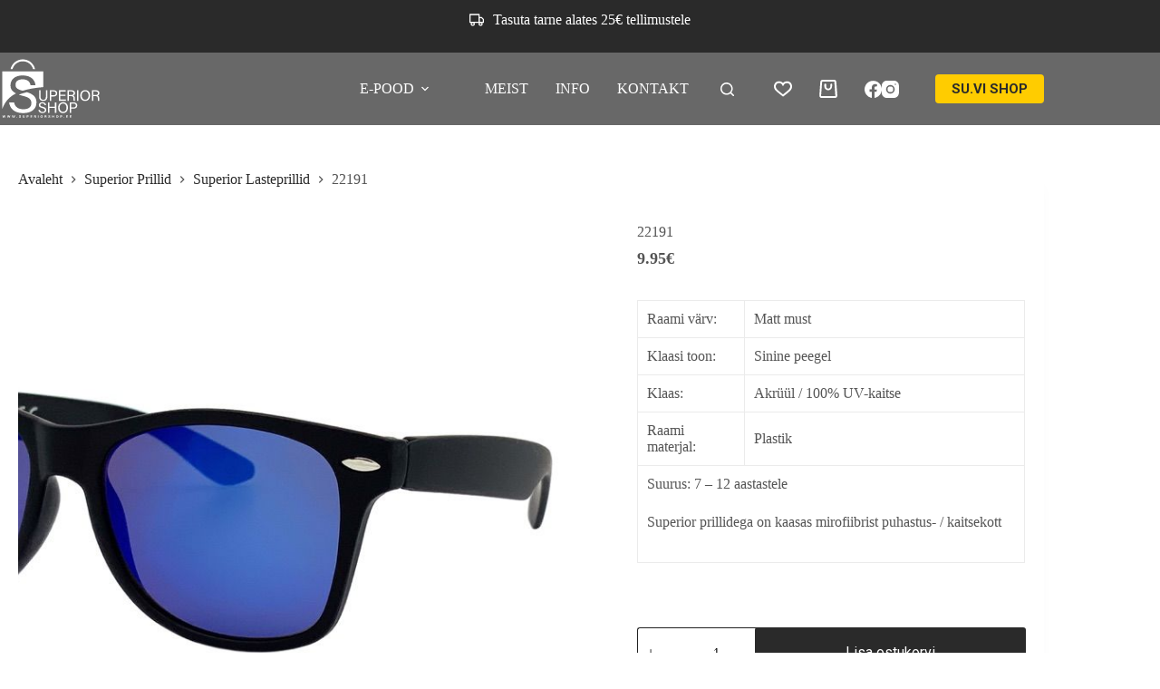

--- FILE ---
content_type: text/html; charset=UTF-8
request_url: https://superiorshop.ee/toode/22191/
body_size: 31454
content:
<!doctype html>
<html lang="et" prefix="og: https://ogp.me/ns#">
<head>
	
	<meta charset="UTF-8">
	<meta name="viewport" content="width=device-width, initial-scale=1, maximum-scale=5, viewport-fit=cover">
	<link rel="profile" href="https://gmpg.org/xfn/11">

	<script>
(function () {
var ase = document.createElement("script");
ase.setAttribute("tw-client-key", "g72xqnnprd7r9yuzzr0nrgss");
ase.setAttribute("src", "https://chat.askly.me/cw/chat/latest.js");
document.head.appendChild(ase);
})();
</script>
	<style>img:is([sizes="auto" i], [sizes^="auto," i]) { contain-intrinsic-size: 3000px 1500px }</style>
	<link rel="alternate" hreflang="et" href="https://superiorshop.ee/toode/22191/" />
<link rel="alternate" hreflang="x-default" href="https://superiorshop.ee/toode/22191/" />

<!-- Google Tag Manager by PYS -->
    <script data-cfasync="false" data-pagespeed-no-defer>
	    window.dataLayerPYS = window.dataLayerPYS || [];
	</script>
<!-- End Google Tag Manager by PYS -->
<!-- Search Engine Optimization by Rank Math - https://rankmath.com/ -->
<title>22191 - Superiorshop</title>
<meta name="description" content="Raami värv: Matt must Klaasi toon: Sinine peegel Klaas: Akrüül / 100% UV-kaitse Raami materjal: Plastik Suurus: 7 - 12 aastastele Superior prillidega on kaasas mirofiibrist puhastus- / kaitsekott"/>
<meta name="robots" content="follow, index, max-snippet:-1, max-video-preview:-1, max-image-preview:large"/>
<link rel="canonical" href="https://superiorshop.ee/toode/22191/" />
<meta property="og:locale" content="et_EE" />
<meta property="og:type" content="product" />
<meta property="og:title" content="22191 - Superiorshop" />
<meta property="og:description" content="Raami värv: Matt must Klaasi toon: Sinine peegel Klaas: Akrüül / 100% UV-kaitse Raami materjal: Plastik Suurus: 7 - 12 aastastele Superior prillidega on kaasas mirofiibrist puhastus- / kaitsekott" />
<meta property="og:url" content="https://superiorshop.ee/toode/22191/" />
<meta property="og:site_name" content="Superiorshop" />
<meta property="og:updated_time" content="2022-02-16T21:16:57+02:00" />
<meta property="og:image" content="https://superiorshop.ee/wp-content/uploads/2022/02/22191-16-9.jpg" />
<meta property="og:image:secure_url" content="https://superiorshop.ee/wp-content/uploads/2022/02/22191-16-9.jpg" />
<meta property="og:image:width" content="1200" />
<meta property="og:image:height" content="675" />
<meta property="og:image:alt" content="22191" />
<meta property="og:image:type" content="image/jpeg" />
<meta property="product:price:amount" content="9.95" />
<meta property="product:price:currency" content="EUR" />
<meta property="product:availability" content="instock" />
<meta name="twitter:card" content="summary_large_image" />
<meta name="twitter:title" content="22191 - Superiorshop" />
<meta name="twitter:description" content="Raami värv: Matt must Klaasi toon: Sinine peegel Klaas: Akrüül / 100% UV-kaitse Raami materjal: Plastik Suurus: 7 - 12 aastastele Superior prillidega on kaasas mirofiibrist puhastus- / kaitsekott" />
<meta name="twitter:image" content="https://superiorshop.ee/wp-content/uploads/2022/02/22191-16-9.jpg" />
<meta name="twitter:label1" content="Price" />
<meta name="twitter:data1" content="9.95&euro;" />
<meta name="twitter:label2" content="Availability" />
<meta name="twitter:data2" content="In stock" />
<script type="application/ld+json" class="rank-math-schema">{"@context":"https://schema.org","@graph":[{"@type":"Organization","@id":"https://superiorshop.ee/#organization","name":"Superiorshop","url":"https://superiorshop.ee","logo":{"@type":"ImageObject","@id":"https://superiorshop.ee/#logo","url":"https://superiorshop.ee/wp-content/uploads/2021/02/suvi.local-logo.png","contentUrl":"https://superiorshop.ee/wp-content/uploads/2021/02/suvi.local-logo.png","caption":"Superiorshop","inLanguage":"et"}},{"@type":"WebSite","@id":"https://superiorshop.ee/#website","url":"https://superiorshop.ee","name":"Superiorshop","publisher":{"@id":"https://superiorshop.ee/#organization"},"inLanguage":"et"},{"@type":"ImageObject","@id":"https://superiorshop.ee/wp-content/uploads/2022/02/22191-16-9.jpg","url":"https://superiorshop.ee/wp-content/uploads/2022/02/22191-16-9.jpg","width":"1200","height":"675","inLanguage":"et"},{"@type":"BreadcrumbList","@id":"https://superiorshop.ee/toode/22191/#breadcrumb","itemListElement":[{"@type":"ListItem","position":"1","item":{"@id":"https://superiorshop.ee","name":"Home"}},{"@type":"ListItem","position":"2","item":{"@id":"https://superiorshop.ee/toode/22191/","name":"22191"}}]},{"@type":"ItemPage","@id":"https://superiorshop.ee/toode/22191/#webpage","url":"https://superiorshop.ee/toode/22191/","name":"22191 - Superiorshop","datePublished":"2022-02-16T21:13:20+02:00","dateModified":"2022-02-16T21:16:57+02:00","isPartOf":{"@id":"https://superiorshop.ee/#website"},"primaryImageOfPage":{"@id":"https://superiorshop.ee/wp-content/uploads/2022/02/22191-16-9.jpg"},"inLanguage":"et","breadcrumb":{"@id":"https://superiorshop.ee/toode/22191/#breadcrumb"}},{"@type":"Product","name":"22191 - Superiorshop","description":"Raami v\u00e4rv: Matt must Klaasi toon: Sinine peegel Klaas: Akr\u00fc\u00fcl / 100% UV-kaitse Raami materjal: Plastik Suurus: 7 - 12 aastastele Superior prillidega on kaasas mirofiibrist puhastus- / kaitsekott","sku":"22191","category":"Superior Prillid &gt; Superior Lasteprillid","mainEntityOfPage":{"@id":"https://superiorshop.ee/toode/22191/#webpage"},"image":[{"@type":"ImageObject","url":"https://superiorshop.ee/wp-content/uploads/2022/02/22191-16-9.jpg","height":"675","width":"1200"},{"@type":"ImageObject","url":"https://superiorshop.ee/wp-content/uploads/2022/02/22191-1-16-9.jpg","height":"675","width":"1200"}],"offers":{"@type":"Offer","price":"9.95","priceCurrency":"EUR","priceValidUntil":"2027-12-31","availability":"https://schema.org/InStock","itemCondition":"NewCondition","url":"https://superiorshop.ee/toode/22191/","seller":{"@type":"Organization","@id":"https://superiorshop.ee/","name":"Superiorshop","url":"https://superiorshop.ee","logo":"https://superiorshop.ee/wp-content/uploads/2021/02/suvi.local-logo.png"},"priceSpecification":{"price":"9.95","priceCurrency":"EUR","valueAddedTaxIncluded":"true"}},"@id":"https://superiorshop.ee/toode/22191/#richSnippet"}]}</script>
<!-- /Rank Math WordPress SEO plugin -->

<script type='application/javascript'  id='pys-version-script'>console.log('PixelYourSite Free version 11.1.3');</script>
<link rel='dns-prefetch' href='//www.googletagmanager.com' />
<link rel='dns-prefetch' href='//fonts.googleapis.com' />
<link rel="alternate" type="application/rss+xml" title="Superiorshop &raquo; RSS" href="https://superiorshop.ee/feed/" />
<link rel="alternate" type="application/rss+xml" title="Superiorshop &raquo; Kommentaaride RSS" href="https://superiorshop.ee/comments/feed/" />
<link rel='stylesheet' id='blocksy-dynamic-global-css' href='https://superiorshop.ee/wp-content/uploads/blocksy/css/global.css?ver=11504' media='all' />
<link rel='stylesheet' id='wp-block-library-css' href='https://superiorshop.ee/wp-includes/css/dist/block-library/style.min.css?ver=65346a04d81467f622b4e505f661ea14' media='all' />
<style id='global-styles-inline-css'>
:root{--wp--preset--aspect-ratio--square: 1;--wp--preset--aspect-ratio--4-3: 4/3;--wp--preset--aspect-ratio--3-4: 3/4;--wp--preset--aspect-ratio--3-2: 3/2;--wp--preset--aspect-ratio--2-3: 2/3;--wp--preset--aspect-ratio--16-9: 16/9;--wp--preset--aspect-ratio--9-16: 9/16;--wp--preset--color--black: #000000;--wp--preset--color--cyan-bluish-gray: #abb8c3;--wp--preset--color--white: #ffffff;--wp--preset--color--pale-pink: #f78da7;--wp--preset--color--vivid-red: #cf2e2e;--wp--preset--color--luminous-vivid-orange: #ff6900;--wp--preset--color--luminous-vivid-amber: #fcb900;--wp--preset--color--light-green-cyan: #7bdcb5;--wp--preset--color--vivid-green-cyan: #00d084;--wp--preset--color--pale-cyan-blue: #8ed1fc;--wp--preset--color--vivid-cyan-blue: #0693e3;--wp--preset--color--vivid-purple: #9b51e0;--wp--preset--color--palette-color-1: var(--theme-palette-color-1, #2a2a2a);--wp--preset--color--palette-color-2: var(--theme-palette-color-2, #74909a);--wp--preset--color--palette-color-3: var(--theme-palette-color-3, #545454);--wp--preset--color--palette-color-4: var(--theme-palette-color-4, rgba(44, 62, 80, 1));--wp--preset--color--palette-color-5: var(--theme-palette-color-5, #ffffff);--wp--preset--color--palette-color-6: var(--theme-palette-color-6, #f2f5f7);--wp--preset--color--palette-color-7: var(--theme-palette-color-7, #FAFBFC);--wp--preset--color--palette-color-8: var(--theme-palette-color-8, #ffffff);--wp--preset--gradient--vivid-cyan-blue-to-vivid-purple: linear-gradient(135deg,rgba(6,147,227,1) 0%,rgb(155,81,224) 100%);--wp--preset--gradient--light-green-cyan-to-vivid-green-cyan: linear-gradient(135deg,rgb(122,220,180) 0%,rgb(0,208,130) 100%);--wp--preset--gradient--luminous-vivid-amber-to-luminous-vivid-orange: linear-gradient(135deg,rgba(252,185,0,1) 0%,rgba(255,105,0,1) 100%);--wp--preset--gradient--luminous-vivid-orange-to-vivid-red: linear-gradient(135deg,rgba(255,105,0,1) 0%,rgb(207,46,46) 100%);--wp--preset--gradient--very-light-gray-to-cyan-bluish-gray: linear-gradient(135deg,rgb(238,238,238) 0%,rgb(169,184,195) 100%);--wp--preset--gradient--cool-to-warm-spectrum: linear-gradient(135deg,rgb(74,234,220) 0%,rgb(151,120,209) 20%,rgb(207,42,186) 40%,rgb(238,44,130) 60%,rgb(251,105,98) 80%,rgb(254,248,76) 100%);--wp--preset--gradient--blush-light-purple: linear-gradient(135deg,rgb(255,206,236) 0%,rgb(152,150,240) 100%);--wp--preset--gradient--blush-bordeaux: linear-gradient(135deg,rgb(254,205,165) 0%,rgb(254,45,45) 50%,rgb(107,0,62) 100%);--wp--preset--gradient--luminous-dusk: linear-gradient(135deg,rgb(255,203,112) 0%,rgb(199,81,192) 50%,rgb(65,88,208) 100%);--wp--preset--gradient--pale-ocean: linear-gradient(135deg,rgb(255,245,203) 0%,rgb(182,227,212) 50%,rgb(51,167,181) 100%);--wp--preset--gradient--electric-grass: linear-gradient(135deg,rgb(202,248,128) 0%,rgb(113,206,126) 100%);--wp--preset--gradient--midnight: linear-gradient(135deg,rgb(2,3,129) 0%,rgb(40,116,252) 100%);--wp--preset--gradient--juicy-peach: linear-gradient(to right, #ffecd2 0%, #fcb69f 100%);--wp--preset--gradient--young-passion: linear-gradient(to right, #ff8177 0%, #ff867a 0%, #ff8c7f 21%, #f99185 52%, #cf556c 78%, #b12a5b 100%);--wp--preset--gradient--true-sunset: linear-gradient(to right, #fa709a 0%, #fee140 100%);--wp--preset--gradient--morpheus-den: linear-gradient(to top, #30cfd0 0%, #330867 100%);--wp--preset--gradient--plum-plate: linear-gradient(135deg, #667eea 0%, #764ba2 100%);--wp--preset--gradient--aqua-splash: linear-gradient(15deg, #13547a 0%, #80d0c7 100%);--wp--preset--gradient--love-kiss: linear-gradient(to top, #ff0844 0%, #ffb199 100%);--wp--preset--gradient--new-retrowave: linear-gradient(to top, #3b41c5 0%, #a981bb 49%, #ffc8a9 100%);--wp--preset--gradient--plum-bath: linear-gradient(to top, #cc208e 0%, #6713d2 100%);--wp--preset--gradient--high-flight: linear-gradient(to right, #0acffe 0%, #495aff 100%);--wp--preset--gradient--teen-party: linear-gradient(-225deg, #FF057C 0%, #8D0B93 50%, #321575 100%);--wp--preset--gradient--fabled-sunset: linear-gradient(-225deg, #231557 0%, #44107A 29%, #FF1361 67%, #FFF800 100%);--wp--preset--gradient--arielle-smile: radial-gradient(circle 248px at center, #16d9e3 0%, #30c7ec 47%, #46aef7 100%);--wp--preset--gradient--itmeo-branding: linear-gradient(180deg, #2af598 0%, #009efd 100%);--wp--preset--gradient--deep-blue: linear-gradient(to right, #6a11cb 0%, #2575fc 100%);--wp--preset--gradient--strong-bliss: linear-gradient(to right, #f78ca0 0%, #f9748f 19%, #fd868c 60%, #fe9a8b 100%);--wp--preset--gradient--sweet-period: linear-gradient(to top, #3f51b1 0%, #5a55ae 13%, #7b5fac 25%, #8f6aae 38%, #a86aa4 50%, #cc6b8e 62%, #f18271 75%, #f3a469 87%, #f7c978 100%);--wp--preset--gradient--purple-division: linear-gradient(to top, #7028e4 0%, #e5b2ca 100%);--wp--preset--gradient--cold-evening: linear-gradient(to top, #0c3483 0%, #a2b6df 100%, #6b8cce 100%, #a2b6df 100%);--wp--preset--gradient--mountain-rock: linear-gradient(to right, #868f96 0%, #596164 100%);--wp--preset--gradient--desert-hump: linear-gradient(to top, #c79081 0%, #dfa579 100%);--wp--preset--gradient--ethernal-constance: linear-gradient(to top, #09203f 0%, #537895 100%);--wp--preset--gradient--happy-memories: linear-gradient(-60deg, #ff5858 0%, #f09819 100%);--wp--preset--gradient--grown-early: linear-gradient(to top, #0ba360 0%, #3cba92 100%);--wp--preset--gradient--morning-salad: linear-gradient(-225deg, #B7F8DB 0%, #50A7C2 100%);--wp--preset--gradient--night-call: linear-gradient(-225deg, #AC32E4 0%, #7918F2 48%, #4801FF 100%);--wp--preset--gradient--mind-crawl: linear-gradient(-225deg, #473B7B 0%, #3584A7 51%, #30D2BE 100%);--wp--preset--gradient--angel-care: linear-gradient(-225deg, #FFE29F 0%, #FFA99F 48%, #FF719A 100%);--wp--preset--gradient--juicy-cake: linear-gradient(to top, #e14fad 0%, #f9d423 100%);--wp--preset--gradient--rich-metal: linear-gradient(to right, #d7d2cc 0%, #304352 100%);--wp--preset--gradient--mole-hall: linear-gradient(-20deg, #616161 0%, #9bc5c3 100%);--wp--preset--gradient--cloudy-knoxville: linear-gradient(120deg, #fdfbfb 0%, #ebedee 100%);--wp--preset--gradient--soft-grass: linear-gradient(to top, #c1dfc4 0%, #deecdd 100%);--wp--preset--gradient--saint-petersburg: linear-gradient(135deg, #f5f7fa 0%, #c3cfe2 100%);--wp--preset--gradient--everlasting-sky: linear-gradient(135deg, #fdfcfb 0%, #e2d1c3 100%);--wp--preset--gradient--kind-steel: linear-gradient(-20deg, #e9defa 0%, #fbfcdb 100%);--wp--preset--gradient--over-sun: linear-gradient(60deg, #abecd6 0%, #fbed96 100%);--wp--preset--gradient--premium-white: linear-gradient(to top, #d5d4d0 0%, #d5d4d0 1%, #eeeeec 31%, #efeeec 75%, #e9e9e7 100%);--wp--preset--gradient--clean-mirror: linear-gradient(45deg, #93a5cf 0%, #e4efe9 100%);--wp--preset--gradient--wild-apple: linear-gradient(to top, #d299c2 0%, #fef9d7 100%);--wp--preset--gradient--snow-again: linear-gradient(to top, #e6e9f0 0%, #eef1f5 100%);--wp--preset--gradient--confident-cloud: linear-gradient(to top, #dad4ec 0%, #dad4ec 1%, #f3e7e9 100%);--wp--preset--gradient--glass-water: linear-gradient(to top, #dfe9f3 0%, white 100%);--wp--preset--gradient--perfect-white: linear-gradient(-225deg, #E3FDF5 0%, #FFE6FA 100%);--wp--preset--font-size--small: 13px;--wp--preset--font-size--medium: 20px;--wp--preset--font-size--large: clamp(22px, 1.375rem + ((1vw - 3.2px) * 0.625), 30px);--wp--preset--font-size--x-large: clamp(30px, 1.875rem + ((1vw - 3.2px) * 1.563), 50px);--wp--preset--font-size--xx-large: clamp(45px, 2.813rem + ((1vw - 3.2px) * 2.734), 80px);--wp--preset--font-family--comic-neue: ct_font_comic_neue;--wp--preset--spacing--20: 0.44rem;--wp--preset--spacing--30: 0.67rem;--wp--preset--spacing--40: 1rem;--wp--preset--spacing--50: 1.5rem;--wp--preset--spacing--60: 2.25rem;--wp--preset--spacing--70: 3.38rem;--wp--preset--spacing--80: 5.06rem;--wp--preset--shadow--natural: 6px 6px 9px rgba(0, 0, 0, 0.2);--wp--preset--shadow--deep: 12px 12px 50px rgba(0, 0, 0, 0.4);--wp--preset--shadow--sharp: 6px 6px 0px rgba(0, 0, 0, 0.2);--wp--preset--shadow--outlined: 6px 6px 0px -3px rgba(255, 255, 255, 1), 6px 6px rgba(0, 0, 0, 1);--wp--preset--shadow--crisp: 6px 6px 0px rgba(0, 0, 0, 1);}:root { --wp--style--global--content-size: var(--theme-block-max-width);--wp--style--global--wide-size: var(--theme-block-wide-max-width); }:where(body) { margin: 0; }.wp-site-blocks > .alignleft { float: left; margin-right: 2em; }.wp-site-blocks > .alignright { float: right; margin-left: 2em; }.wp-site-blocks > .aligncenter { justify-content: center; margin-left: auto; margin-right: auto; }:where(.wp-site-blocks) > * { margin-block-start: var(--theme-content-spacing); margin-block-end: 0; }:where(.wp-site-blocks) > :first-child { margin-block-start: 0; }:where(.wp-site-blocks) > :last-child { margin-block-end: 0; }:root { --wp--style--block-gap: var(--theme-content-spacing); }:root :where(.is-layout-flow) > :first-child{margin-block-start: 0;}:root :where(.is-layout-flow) > :last-child{margin-block-end: 0;}:root :where(.is-layout-flow) > *{margin-block-start: var(--theme-content-spacing);margin-block-end: 0;}:root :where(.is-layout-constrained) > :first-child{margin-block-start: 0;}:root :where(.is-layout-constrained) > :last-child{margin-block-end: 0;}:root :where(.is-layout-constrained) > *{margin-block-start: var(--theme-content-spacing);margin-block-end: 0;}:root :where(.is-layout-flex){gap: var(--theme-content-spacing);}:root :where(.is-layout-grid){gap: var(--theme-content-spacing);}.is-layout-flow > .alignleft{float: left;margin-inline-start: 0;margin-inline-end: 2em;}.is-layout-flow > .alignright{float: right;margin-inline-start: 2em;margin-inline-end: 0;}.is-layout-flow > .aligncenter{margin-left: auto !important;margin-right: auto !important;}.is-layout-constrained > .alignleft{float: left;margin-inline-start: 0;margin-inline-end: 2em;}.is-layout-constrained > .alignright{float: right;margin-inline-start: 2em;margin-inline-end: 0;}.is-layout-constrained > .aligncenter{margin-left: auto !important;margin-right: auto !important;}.is-layout-constrained > :where(:not(.alignleft):not(.alignright):not(.alignfull)){max-width: var(--wp--style--global--content-size);margin-left: auto !important;margin-right: auto !important;}.is-layout-constrained > .alignwide{max-width: var(--wp--style--global--wide-size);}body .is-layout-flex{display: flex;}.is-layout-flex{flex-wrap: wrap;align-items: center;}.is-layout-flex > :is(*, div){margin: 0;}body .is-layout-grid{display: grid;}.is-layout-grid > :is(*, div){margin: 0;}body{padding-top: 0px;padding-right: 0px;padding-bottom: 0px;padding-left: 0px;}.has-black-color{color: var(--wp--preset--color--black) !important;}.has-cyan-bluish-gray-color{color: var(--wp--preset--color--cyan-bluish-gray) !important;}.has-white-color{color: var(--wp--preset--color--white) !important;}.has-pale-pink-color{color: var(--wp--preset--color--pale-pink) !important;}.has-vivid-red-color{color: var(--wp--preset--color--vivid-red) !important;}.has-luminous-vivid-orange-color{color: var(--wp--preset--color--luminous-vivid-orange) !important;}.has-luminous-vivid-amber-color{color: var(--wp--preset--color--luminous-vivid-amber) !important;}.has-light-green-cyan-color{color: var(--wp--preset--color--light-green-cyan) !important;}.has-vivid-green-cyan-color{color: var(--wp--preset--color--vivid-green-cyan) !important;}.has-pale-cyan-blue-color{color: var(--wp--preset--color--pale-cyan-blue) !important;}.has-vivid-cyan-blue-color{color: var(--wp--preset--color--vivid-cyan-blue) !important;}.has-vivid-purple-color{color: var(--wp--preset--color--vivid-purple) !important;}.has-palette-color-1-color{color: var(--wp--preset--color--palette-color-1) !important;}.has-palette-color-2-color{color: var(--wp--preset--color--palette-color-2) !important;}.has-palette-color-3-color{color: var(--wp--preset--color--palette-color-3) !important;}.has-palette-color-4-color{color: var(--wp--preset--color--palette-color-4) !important;}.has-palette-color-5-color{color: var(--wp--preset--color--palette-color-5) !important;}.has-palette-color-6-color{color: var(--wp--preset--color--palette-color-6) !important;}.has-palette-color-7-color{color: var(--wp--preset--color--palette-color-7) !important;}.has-palette-color-8-color{color: var(--wp--preset--color--palette-color-8) !important;}.has-black-background-color{background-color: var(--wp--preset--color--black) !important;}.has-cyan-bluish-gray-background-color{background-color: var(--wp--preset--color--cyan-bluish-gray) !important;}.has-white-background-color{background-color: var(--wp--preset--color--white) !important;}.has-pale-pink-background-color{background-color: var(--wp--preset--color--pale-pink) !important;}.has-vivid-red-background-color{background-color: var(--wp--preset--color--vivid-red) !important;}.has-luminous-vivid-orange-background-color{background-color: var(--wp--preset--color--luminous-vivid-orange) !important;}.has-luminous-vivid-amber-background-color{background-color: var(--wp--preset--color--luminous-vivid-amber) !important;}.has-light-green-cyan-background-color{background-color: var(--wp--preset--color--light-green-cyan) !important;}.has-vivid-green-cyan-background-color{background-color: var(--wp--preset--color--vivid-green-cyan) !important;}.has-pale-cyan-blue-background-color{background-color: var(--wp--preset--color--pale-cyan-blue) !important;}.has-vivid-cyan-blue-background-color{background-color: var(--wp--preset--color--vivid-cyan-blue) !important;}.has-vivid-purple-background-color{background-color: var(--wp--preset--color--vivid-purple) !important;}.has-palette-color-1-background-color{background-color: var(--wp--preset--color--palette-color-1) !important;}.has-palette-color-2-background-color{background-color: var(--wp--preset--color--palette-color-2) !important;}.has-palette-color-3-background-color{background-color: var(--wp--preset--color--palette-color-3) !important;}.has-palette-color-4-background-color{background-color: var(--wp--preset--color--palette-color-4) !important;}.has-palette-color-5-background-color{background-color: var(--wp--preset--color--palette-color-5) !important;}.has-palette-color-6-background-color{background-color: var(--wp--preset--color--palette-color-6) !important;}.has-palette-color-7-background-color{background-color: var(--wp--preset--color--palette-color-7) !important;}.has-palette-color-8-background-color{background-color: var(--wp--preset--color--palette-color-8) !important;}.has-black-border-color{border-color: var(--wp--preset--color--black) !important;}.has-cyan-bluish-gray-border-color{border-color: var(--wp--preset--color--cyan-bluish-gray) !important;}.has-white-border-color{border-color: var(--wp--preset--color--white) !important;}.has-pale-pink-border-color{border-color: var(--wp--preset--color--pale-pink) !important;}.has-vivid-red-border-color{border-color: var(--wp--preset--color--vivid-red) !important;}.has-luminous-vivid-orange-border-color{border-color: var(--wp--preset--color--luminous-vivid-orange) !important;}.has-luminous-vivid-amber-border-color{border-color: var(--wp--preset--color--luminous-vivid-amber) !important;}.has-light-green-cyan-border-color{border-color: var(--wp--preset--color--light-green-cyan) !important;}.has-vivid-green-cyan-border-color{border-color: var(--wp--preset--color--vivid-green-cyan) !important;}.has-pale-cyan-blue-border-color{border-color: var(--wp--preset--color--pale-cyan-blue) !important;}.has-vivid-cyan-blue-border-color{border-color: var(--wp--preset--color--vivid-cyan-blue) !important;}.has-vivid-purple-border-color{border-color: var(--wp--preset--color--vivid-purple) !important;}.has-palette-color-1-border-color{border-color: var(--wp--preset--color--palette-color-1) !important;}.has-palette-color-2-border-color{border-color: var(--wp--preset--color--palette-color-2) !important;}.has-palette-color-3-border-color{border-color: var(--wp--preset--color--palette-color-3) !important;}.has-palette-color-4-border-color{border-color: var(--wp--preset--color--palette-color-4) !important;}.has-palette-color-5-border-color{border-color: var(--wp--preset--color--palette-color-5) !important;}.has-palette-color-6-border-color{border-color: var(--wp--preset--color--palette-color-6) !important;}.has-palette-color-7-border-color{border-color: var(--wp--preset--color--palette-color-7) !important;}.has-palette-color-8-border-color{border-color: var(--wp--preset--color--palette-color-8) !important;}.has-vivid-cyan-blue-to-vivid-purple-gradient-background{background: var(--wp--preset--gradient--vivid-cyan-blue-to-vivid-purple) !important;}.has-light-green-cyan-to-vivid-green-cyan-gradient-background{background: var(--wp--preset--gradient--light-green-cyan-to-vivid-green-cyan) !important;}.has-luminous-vivid-amber-to-luminous-vivid-orange-gradient-background{background: var(--wp--preset--gradient--luminous-vivid-amber-to-luminous-vivid-orange) !important;}.has-luminous-vivid-orange-to-vivid-red-gradient-background{background: var(--wp--preset--gradient--luminous-vivid-orange-to-vivid-red) !important;}.has-very-light-gray-to-cyan-bluish-gray-gradient-background{background: var(--wp--preset--gradient--very-light-gray-to-cyan-bluish-gray) !important;}.has-cool-to-warm-spectrum-gradient-background{background: var(--wp--preset--gradient--cool-to-warm-spectrum) !important;}.has-blush-light-purple-gradient-background{background: var(--wp--preset--gradient--blush-light-purple) !important;}.has-blush-bordeaux-gradient-background{background: var(--wp--preset--gradient--blush-bordeaux) !important;}.has-luminous-dusk-gradient-background{background: var(--wp--preset--gradient--luminous-dusk) !important;}.has-pale-ocean-gradient-background{background: var(--wp--preset--gradient--pale-ocean) !important;}.has-electric-grass-gradient-background{background: var(--wp--preset--gradient--electric-grass) !important;}.has-midnight-gradient-background{background: var(--wp--preset--gradient--midnight) !important;}.has-juicy-peach-gradient-background{background: var(--wp--preset--gradient--juicy-peach) !important;}.has-young-passion-gradient-background{background: var(--wp--preset--gradient--young-passion) !important;}.has-true-sunset-gradient-background{background: var(--wp--preset--gradient--true-sunset) !important;}.has-morpheus-den-gradient-background{background: var(--wp--preset--gradient--morpheus-den) !important;}.has-plum-plate-gradient-background{background: var(--wp--preset--gradient--plum-plate) !important;}.has-aqua-splash-gradient-background{background: var(--wp--preset--gradient--aqua-splash) !important;}.has-love-kiss-gradient-background{background: var(--wp--preset--gradient--love-kiss) !important;}.has-new-retrowave-gradient-background{background: var(--wp--preset--gradient--new-retrowave) !important;}.has-plum-bath-gradient-background{background: var(--wp--preset--gradient--plum-bath) !important;}.has-high-flight-gradient-background{background: var(--wp--preset--gradient--high-flight) !important;}.has-teen-party-gradient-background{background: var(--wp--preset--gradient--teen-party) !important;}.has-fabled-sunset-gradient-background{background: var(--wp--preset--gradient--fabled-sunset) !important;}.has-arielle-smile-gradient-background{background: var(--wp--preset--gradient--arielle-smile) !important;}.has-itmeo-branding-gradient-background{background: var(--wp--preset--gradient--itmeo-branding) !important;}.has-deep-blue-gradient-background{background: var(--wp--preset--gradient--deep-blue) !important;}.has-strong-bliss-gradient-background{background: var(--wp--preset--gradient--strong-bliss) !important;}.has-sweet-period-gradient-background{background: var(--wp--preset--gradient--sweet-period) !important;}.has-purple-division-gradient-background{background: var(--wp--preset--gradient--purple-division) !important;}.has-cold-evening-gradient-background{background: var(--wp--preset--gradient--cold-evening) !important;}.has-mountain-rock-gradient-background{background: var(--wp--preset--gradient--mountain-rock) !important;}.has-desert-hump-gradient-background{background: var(--wp--preset--gradient--desert-hump) !important;}.has-ethernal-constance-gradient-background{background: var(--wp--preset--gradient--ethernal-constance) !important;}.has-happy-memories-gradient-background{background: var(--wp--preset--gradient--happy-memories) !important;}.has-grown-early-gradient-background{background: var(--wp--preset--gradient--grown-early) !important;}.has-morning-salad-gradient-background{background: var(--wp--preset--gradient--morning-salad) !important;}.has-night-call-gradient-background{background: var(--wp--preset--gradient--night-call) !important;}.has-mind-crawl-gradient-background{background: var(--wp--preset--gradient--mind-crawl) !important;}.has-angel-care-gradient-background{background: var(--wp--preset--gradient--angel-care) !important;}.has-juicy-cake-gradient-background{background: var(--wp--preset--gradient--juicy-cake) !important;}.has-rich-metal-gradient-background{background: var(--wp--preset--gradient--rich-metal) !important;}.has-mole-hall-gradient-background{background: var(--wp--preset--gradient--mole-hall) !important;}.has-cloudy-knoxville-gradient-background{background: var(--wp--preset--gradient--cloudy-knoxville) !important;}.has-soft-grass-gradient-background{background: var(--wp--preset--gradient--soft-grass) !important;}.has-saint-petersburg-gradient-background{background: var(--wp--preset--gradient--saint-petersburg) !important;}.has-everlasting-sky-gradient-background{background: var(--wp--preset--gradient--everlasting-sky) !important;}.has-kind-steel-gradient-background{background: var(--wp--preset--gradient--kind-steel) !important;}.has-over-sun-gradient-background{background: var(--wp--preset--gradient--over-sun) !important;}.has-premium-white-gradient-background{background: var(--wp--preset--gradient--premium-white) !important;}.has-clean-mirror-gradient-background{background: var(--wp--preset--gradient--clean-mirror) !important;}.has-wild-apple-gradient-background{background: var(--wp--preset--gradient--wild-apple) !important;}.has-snow-again-gradient-background{background: var(--wp--preset--gradient--snow-again) !important;}.has-confident-cloud-gradient-background{background: var(--wp--preset--gradient--confident-cloud) !important;}.has-glass-water-gradient-background{background: var(--wp--preset--gradient--glass-water) !important;}.has-perfect-white-gradient-background{background: var(--wp--preset--gradient--perfect-white) !important;}.has-small-font-size{font-size: var(--wp--preset--font-size--small) !important;}.has-medium-font-size{font-size: var(--wp--preset--font-size--medium) !important;}.has-large-font-size{font-size: var(--wp--preset--font-size--large) !important;}.has-x-large-font-size{font-size: var(--wp--preset--font-size--x-large) !important;}.has-xx-large-font-size{font-size: var(--wp--preset--font-size--xx-large) !important;}.has-comic-neue-font-family{font-family: var(--wp--preset--font-family--comic-neue) !important;}
:root :where(.wp-block-pullquote){font-size: clamp(0.984em, 0.984rem + ((1vw - 0.2em) * 0.645), 1.5em);line-height: 1.6;}
</style>
<link rel='stylesheet' id='ct-main-styles-css' href='https://superiorshop.ee/wp-content/themes/blocksy/static/bundle/main.min.css?ver=2.1.21' media='all' />
<link rel='stylesheet' id='blocksy-ext-woocommerce-extra-styles-css' href='https://superiorshop.ee/wp-content/plugins/blocksy-companion-pro/framework/premium/extensions/woocommerce-extra/static/bundle/main.min.css?ver=2.1.21' media='all' />
<link rel='stylesheet' id='blocksy-ext-woocommerce-extra-additional-actions-styles-css' href='https://superiorshop.ee/wp-content/plugins/blocksy-companion-pro/framework/premium/extensions/woocommerce-extra/static/bundle/additional-actions.min.css?ver=2.1.21' media='all' />
<link rel='stylesheet' id='esto-calculator-css-css' href='https://superiorshop.ee/wp-content/plugins/esto-payment-methods/assets/css/calculator.css?ver=1763025212' media='all' />
<link rel='stylesheet' id='wpa-css-css' href='https://superiorshop.ee/wp-content/plugins/honeypot/includes/css/wpa.css?ver=2.3.04' media='all' />
<link rel='stylesheet' id='photoswipe-css' href='https://superiorshop.ee/wp-content/plugins/woocommerce/assets/css/photoswipe/photoswipe.min.css?ver=10.3.7' media='all' />
<link rel='stylesheet' id='photoswipe-default-skin-css' href='https://superiorshop.ee/wp-content/plugins/woocommerce/assets/css/photoswipe/default-skin/default-skin.min.css?ver=10.3.7' media='all' />
<style id='woocommerce-inline-inline-css'>
.woocommerce form .form-row .required { visibility: visible; }
</style>
<link rel='stylesheet' id='wpml-legacy-horizontal-list-0-css' href='https://superiorshop.ee/wp-content/plugins/sitepress-multilingual-cms/templates/language-switchers/legacy-list-horizontal/style.min.css?ver=1' media='all' />
<link rel='stylesheet' id='montonio-style-css' href='https://superiorshop.ee/wp-content/plugins/montonio-for-woocommerce/assets/css/montonio-style.css?ver=9.3.2' media='all' />
<link rel='stylesheet' id='brands-styles-css' href='https://superiorshop.ee/wp-content/plugins/woocommerce/assets/css/brands.css?ver=10.3.7' media='all' />
<link rel='stylesheet' id='ct-woocommerce-styles-css' href='https://superiorshop.ee/wp-content/themes/blocksy/static/bundle/woocommerce.min.css?ver=2.1.21' media='all' />
<link rel='stylesheet' id='blocksy-fonts-font-source-google-css' href='https://fonts.googleapis.com/css2?family=Roboto:wght@400;500;600;700&#038;display=swap' media='all' />
<link rel='stylesheet' id='ct-page-title-styles-css' href='https://superiorshop.ee/wp-content/themes/blocksy/static/bundle/page-title.min.css?ver=2.1.21' media='all' />
<link rel='stylesheet' id='ct-flexy-styles-css' href='https://superiorshop.ee/wp-content/themes/blocksy/static/bundle/flexy.min.css?ver=2.1.21' media='all' />
<link rel='stylesheet' id='kadence-blocks-rowlayout-css' href='https://superiorshop.ee/wp-content/plugins/kadence-blocks/dist/style-blocks-rowlayout.css?ver=3.5.27' media='all' />
<link rel='stylesheet' id='kadence-blocks-column-css' href='https://superiorshop.ee/wp-content/plugins/kadence-blocks/dist/style-blocks-column.css?ver=3.5.27' media='all' />
<link rel='stylesheet' id='kadence-blocks-iconlist-css' href='https://superiorshop.ee/wp-content/plugins/kadence-blocks/dist/style-blocks-iconlist.css?ver=3.5.27' media='all' />
<link rel='stylesheet' id='kadence-blocks-advancedbtn-css' href='https://superiorshop.ee/wp-content/plugins/kadence-blocks/dist/style-blocks-advancedbtn.css?ver=3.5.27' media='all' />
<link rel='stylesheet' id='kb-button-deprecated-styles-css' href='https://superiorshop.ee/wp-content/plugins/kadence-blocks/includes/assets/css/kb-button-deprecated-style.min.css?ver=3.5.27' media='all' />
<link rel='stylesheet' id='blocksy-ext-mega-menu-styles-css' href='https://superiorshop.ee/wp-content/plugins/blocksy-companion-pro/framework/premium/extensions/mega-menu/static/bundle/main.min.css?ver=2.1.21' media='all' />
<link rel='stylesheet' id='blocksy-ext-woocommerce-extra-floating-cart-styles-css' href='https://superiorshop.ee/wp-content/plugins/blocksy-companion-pro/framework/premium/extensions/woocommerce-extra/static/bundle/floating-bar.min.css?ver=2.1.21' media='all' />
<link rel='stylesheet' id='blocksy-ext-woocommerce-extra-product-wishlist-table-styles-css' href='https://superiorshop.ee/wp-content/plugins/blocksy-companion-pro/framework/premium/extensions/woocommerce-extra/static/bundle/wishlist-table.min.css?ver=2.1.21' media='all' />
<link rel='stylesheet' id='blocksy-ext-woocommerce-extra-wishlist-styles-css' href='https://superiorshop.ee/wp-content/plugins/blocksy-companion-pro/framework/premium/extensions/woocommerce-extra/static/bundle/wishlist.min.css?ver=2.1.21' media='all' />
<link rel='stylesheet' id='blocksy-ext-woocommerce-extra-product-gallery-styles-css' href='https://superiorshop.ee/wp-content/plugins/blocksy-companion-pro/framework/premium/extensions/woocommerce-extra/static/bundle/gallery-types.min.css?ver=2.1.21' media='all' />
<link rel='stylesheet' id='blocksy-ext-woocommerce-extra-cart-reserved-timer-styles-css' href='https://superiorshop.ee/wp-content/plugins/blocksy-companion-pro/framework/premium/extensions/woocommerce-extra/static/bundle/cart-reserved-timer.min.css?ver=2.1.21' media='all' />
<link rel='stylesheet' id='blocksy-ext-woocommerce-extra-custom-badges-styles-css' href='https://superiorshop.ee/wp-content/plugins/blocksy-companion-pro/framework/premium/extensions/woocommerce-extra/static/bundle/custom-badges.min.css?ver=2.1.21' media='all' />
<style id='kadence-blocks-global-variables-inline-css'>
:root {--global-kb-font-size-sm:clamp(0.8rem, 0.73rem + 0.217vw, 0.9rem);--global-kb-font-size-md:clamp(1.1rem, 0.995rem + 0.326vw, 1.25rem);--global-kb-font-size-lg:clamp(1.75rem, 1.576rem + 0.543vw, 2rem);--global-kb-font-size-xl:clamp(2.25rem, 1.728rem + 1.63vw, 3rem);--global-kb-font-size-xxl:clamp(2.5rem, 1.456rem + 3.26vw, 4rem);--global-kb-font-size-xxxl:clamp(2.75rem, 0.489rem + 7.065vw, 6rem);}:root {--global-palette1: #3182CE;--global-palette2: #2B6CB0;--global-palette3: #1A202C;--global-palette4: #2D3748;--global-palette5: #4A5568;--global-palette6: #718096;--global-palette7: #EDF2F7;--global-palette8: #F7FAFC;--global-palette9: #ffffff;}
</style>
<style id='kadence_blocks_css-inline-css'>
#kt-layout-id_d5dbb1-c1 > .kt-row-column-wrap{max-width:1700px;padding-top:var( --global-kb-row-default-top, 25px );padding-bottom:var( --global-kb-row-default-bottom, 25px );padding-top:10px;padding-bottom:0px;grid-template-columns:minmax(0, 1fr);}#kt-layout-id_d5dbb1-c1{background-color:#2a2a2a;}@media all and (max-width: 767px){#kt-layout-id_d5dbb1-c1 > .kt-row-column-wrap{grid-template-columns:minmax(0, 1fr);}}.kadence-column_690854-8f > .kt-inside-inner-col{column-gap:var(--global-kb-gap-sm, 1rem);}.kadence-column_690854-8f > .kt-inside-inner-col{flex-direction:column;}.kadence-column_690854-8f > .kt-inside-inner-col > .aligncenter{width:100%;}@media all and (max-width: 1024px){.kadence-column_690854-8f > .kt-inside-inner-col{flex-direction:column;justify-content:center;}}@media all and (max-width: 767px){.kadence-column_690854-8f > .kt-inside-inner-col{flex-direction:column;justify-content:center;}}.wp-block-kadence-iconlist.kt-svg-icon-list-items_b53cb1-73:not(.this-stops-third-party-issues){margin-bottom:var(--global-kb-spacing-sm, 1.5rem);}.wp-block-kadence-iconlist.kt-svg-icon-list-items_b53cb1-73 ul.kt-svg-icon-list{grid-row-gap:5px;}.kt-svg-icon-list-items_b53cb1-73 ul.kt-svg-icon-list .kt-svg-icon-list-item-wrap, .kt-svg-icon-list-items_b53cb1-73 ul.kt-svg-icon-list .kt-svg-icon-list-item-wrap a{color:var(--theme-palette-color-8, #ffffff);color:var(--theme-palette-color-8, #ffffff);}.kt-svg-icon-list-items_b53cb1-73 ul.kt-svg-icon-list .kt-svg-icon-list-level-0 .kt-svg-icon-list-single svg{font-size:20px;}.wp-block-kadence-advancedbtn.kt-btns_0dd422-8d, .site .entry-content .wp-block-kadence-advancedbtn.kt-btns_0dd422-8d, .wp-block-kadence-advancedbtn.kb-btns_0dd422-8d, .site .entry-content .wp-block-kadence-advancedbtn.kb-btns_0dd422-8d{margin-top:25px;margin-right:0px;margin-bottom:0px;margin-left:0px;}.kt-btns_0dd422-8d .kt-btn-wrap-0{margin-right:5px;}.wp-block-kadence-advancedbtn.kt-btns_0dd422-8d .kt-btn-wrap-0 .kt-button{color:#555555;border-color:#555555;}.wp-block-kadence-advancedbtn.kt-btns_0dd422-8d .kt-btn-wrap-0 .kt-button:hover, .wp-block-kadence-advancedbtn.kt-btns_0dd422-8d .kt-btn-wrap-0 .kt-button:focus{color:#ffffff;border-color:#444444;}.wp-block-kadence-advancedbtn.kt-btns_0dd422-8d .kt-btn-wrap-0 .kt-button::before{display:none;}.wp-block-kadence-advancedbtn.kt-btns_0dd422-8d .kt-btn-wrap-0 .kt-button:hover, .wp-block-kadence-advancedbtn.kt-btns_0dd422-8d .kt-btn-wrap-0 .kt-button:focus{background:#444444;}
</style>
<script id="woocommerce-google-analytics-integration-gtag-js-after">
/* Google Analytics for WooCommerce (gtag.js) */
					window.dataLayerPYS = window.dataLayerPYS || [];
					function gtag(){dataLayerPYS.push(arguments);}
					// Set up default consent state.
					for ( const mode of [{"analytics_storage":"denied","ad_storage":"denied","ad_user_data":"denied","ad_personalization":"denied","region":["AT","BE","BG","HR","CY","CZ","DK","EE","FI","FR","DE","GR","HU","IS","IE","IT","LV","LI","LT","LU","MT","NL","NO","PL","PT","RO","SK","SI","ES","SE","GB","CH"]}] || [] ) {
						gtag( "consent", "default", { "wait_for_update": 500, ...mode } );
					}
					gtag("js", new Date());
					gtag("set", "developer_id.dOGY3NW", true);
					gtag("config", "G-0KKRTJBMEN", {"track_404":true,"allow_google_signals":true,"logged_in":false,"linker":{"domains":[],"allow_incoming":false},"custom_map":{"dimension1":"logged_in"}});
</script>
<script id="jquery-core-js-extra">
var pysFacebookRest = {"restApiUrl":"https:\/\/superiorshop.ee\/wp-json\/pys-facebook\/v1\/event","debug":""};
</script>
<script src="https://superiorshop.ee/wp-includes/js/jquery/jquery.min.js?ver=3.7.1" id="jquery-core-js"></script>
<script src="https://superiorshop.ee/wp-includes/js/jquery/jquery-migrate.min.js?ver=3.4.1" id="jquery-migrate-js"></script>
<script src="https://superiorshop.ee/wp-content/plugins/woocommerce/assets/js/jquery-blockui/jquery.blockUI.min.js?ver=2.7.0-wc.10.3.7" id="wc-jquery-blockui-js" defer data-wp-strategy="defer"></script>
<script id="wc-add-to-cart-js-extra">
var wc_add_to_cart_params = {"ajax_url":"\/wp-admin\/admin-ajax.php","wc_ajax_url":"\/?wc-ajax=%%endpoint%%","i18n_view_cart":"Vaata ostukorvi","cart_url":"https:\/\/superiorshop.ee\/ostukorv\/","is_cart":"","cart_redirect_after_add":"no"};
</script>
<script src="https://superiorshop.ee/wp-content/plugins/woocommerce/assets/js/frontend/add-to-cart.min.js?ver=10.3.7" id="wc-add-to-cart-js" defer data-wp-strategy="defer"></script>
<script src="https://superiorshop.ee/wp-content/plugins/woocommerce/assets/js/photoswipe/photoswipe.min.js?ver=4.1.1-wc.10.3.7" id="wc-photoswipe-js" defer data-wp-strategy="defer"></script>
<script src="https://superiorshop.ee/wp-content/plugins/woocommerce/assets/js/photoswipe/photoswipe-ui-default.min.js?ver=4.1.1-wc.10.3.7" id="wc-photoswipe-ui-default-js" defer data-wp-strategy="defer"></script>
<script id="wc-single-product-js-extra">
var wc_single_product_params = {"i18n_required_rating_text":"Palun vali hinnang","i18n_rating_options":["1 of 5 stars","2 of 5 stars","3 of 5 stars","4 of 5 stars","5 of 5 stars"],"i18n_product_gallery_trigger_text":"View full-screen image gallery","review_rating_required":"yes","flexslider":{"rtl":false,"animation":"slide","smoothHeight":true,"directionNav":false,"controlNav":"thumbnails","slideshow":false,"animationSpeed":500,"animationLoop":false,"allowOneSlide":false},"zoom_enabled":"","zoom_options":[],"photoswipe_enabled":"1","photoswipe_options":{"shareEl":false,"closeOnScroll":false,"history":false,"hideAnimationDuration":0,"showAnimationDuration":0},"flexslider_enabled":""};
</script>
<script src="https://superiorshop.ee/wp-content/plugins/woocommerce/assets/js/frontend/single-product.min.js?ver=10.3.7" id="wc-single-product-js" defer data-wp-strategy="defer"></script>
<script src="https://superiorshop.ee/wp-content/plugins/woocommerce/assets/js/js-cookie/js.cookie.min.js?ver=2.1.4-wc.10.3.7" id="wc-js-cookie-js" defer data-wp-strategy="defer"></script>
<script id="woocommerce-js-extra">
var woocommerce_params = {"ajax_url":"\/wp-admin\/admin-ajax.php","wc_ajax_url":"\/?wc-ajax=%%endpoint%%","i18n_password_show":"Show password","i18n_password_hide":"Hide password"};
</script>
<script src="https://superiorshop.ee/wp-content/plugins/woocommerce/assets/js/frontend/woocommerce.min.js?ver=10.3.7" id="woocommerce-js" defer data-wp-strategy="defer"></script>
<script id="wc-cart-fragments-js-extra">
var wc_cart_fragments_params = {"ajax_url":"\/wp-admin\/admin-ajax.php","wc_ajax_url":"\/?wc-ajax=%%endpoint%%","cart_hash_key":"wc_cart_hash_fb03247afa7243b4d7319224eebc702b-et","fragment_name":"wc_fragments_fb03247afa7243b4d7319224eebc702b","request_timeout":"5000"};
</script>
<script src="https://superiorshop.ee/wp-content/plugins/woocommerce/assets/js/frontend/cart-fragments.min.js?ver=10.3.7" id="wc-cart-fragments-js" defer data-wp-strategy="defer"></script>
<script src="https://superiorshop.ee/wp-content/plugins/pixelyoursite/dist/scripts/jquery.bind-first-0.2.3.min.js?ver=65346a04d81467f622b4e505f661ea14" id="jquery-bind-first-js"></script>
<script src="https://superiorshop.ee/wp-content/plugins/pixelyoursite/dist/scripts/js.cookie-2.1.3.min.js?ver=2.1.3" id="js-cookie-pys-js"></script>
<script src="https://superiorshop.ee/wp-content/plugins/pixelyoursite/dist/scripts/tld.min.js?ver=2.3.1" id="js-tld-js"></script>
<script id="pys-js-extra">
var pysOptions = {"staticEvents":{"facebook":{"woo_view_content":[{"delay":0,"type":"static","name":"ViewContent","pixelIds":["376852697580870"],"eventID":"89de8f45-b3f4-41f5-aea6-ad9535396185","params":{"content_ids":["8658"],"content_type":"product","content_name":"22191","category_name":"Superior Lasteprillid, Superior Prillid","contents":[{"id":"8658","quantity":1}],"product_price":"9.95","page_title":"22191","post_type":"product","post_id":8658,"plugin":"PixelYourSite","user_role":"guest","event_url":"superiorshop.ee\/toode\/22191\/"},"e_id":"woo_view_content","ids":[],"hasTimeWindow":false,"timeWindow":0,"woo_order":"","edd_order":""}],"init_event":[{"delay":0,"type":"static","ajaxFire":false,"name":"PageView","pixelIds":["376852697580870"],"eventID":"ae2f2210-9955-4ba9-8a90-1ce99cf72923","params":{"page_title":"22191","post_type":"product","post_id":8658,"plugin":"PixelYourSite","user_role":"guest","event_url":"superiorshop.ee\/toode\/22191\/"},"e_id":"init_event","ids":[],"hasTimeWindow":false,"timeWindow":0,"woo_order":"","edd_order":""}]},"ga":{"woo_view_content":[{"delay":0,"type":"static","name":"view_item","trackingIds":["G-0KKRTJBMEN"],"eventID":"89de8f45-b3f4-41f5-aea6-ad9535396185","params":{"event_category":"ecommerce","currency":"EUR","items":[{"item_id":"8658","item_name":"22191","quantity":1,"price":"9.95","item_category":"Superior Prillid","item_category2":"Superior Lasteprillid"}],"page_title":"22191","post_type":"product","post_id":8658,"plugin":"PixelYourSite","user_role":"guest","event_url":"superiorshop.ee\/toode\/22191\/"},"e_id":"woo_view_content","ids":[],"hasTimeWindow":false,"timeWindow":0,"pixelIds":[],"woo_order":"","edd_order":""}]}},"dynamicEvents":{"automatic_event_form":{"facebook":{"delay":0,"type":"dyn","name":"Form","pixelIds":["376852697580870"],"eventID":"cdb834c9-702b-4b64-9864-cd153d3c1c49","params":{"page_title":"22191","post_type":"product","post_id":8658,"plugin":"PixelYourSite","user_role":"guest","event_url":"superiorshop.ee\/toode\/22191\/"},"e_id":"automatic_event_form","ids":[],"hasTimeWindow":false,"timeWindow":0,"woo_order":"","edd_order":""},"ga":{"delay":0,"type":"dyn","name":"Form","trackingIds":["G-0KKRTJBMEN"],"eventID":"cdb834c9-702b-4b64-9864-cd153d3c1c49","params":{"page_title":"22191","post_type":"product","post_id":8658,"plugin":"PixelYourSite","user_role":"guest","event_url":"superiorshop.ee\/toode\/22191\/"},"e_id":"automatic_event_form","ids":[],"hasTimeWindow":false,"timeWindow":0,"pixelIds":[],"woo_order":"","edd_order":""}},"automatic_event_download":{"facebook":{"delay":0,"type":"dyn","name":"Download","extensions":["","doc","exe","js","pdf","ppt","tgz","zip","xls"],"pixelIds":["376852697580870"],"eventID":"ecdc31e2-32a3-4984-ac3f-4ba79bb01062","params":{"page_title":"22191","post_type":"product","post_id":8658,"plugin":"PixelYourSite","user_role":"guest","event_url":"superiorshop.ee\/toode\/22191\/"},"e_id":"automatic_event_download","ids":[],"hasTimeWindow":false,"timeWindow":0,"woo_order":"","edd_order":""},"ga":{"delay":0,"type":"dyn","name":"Download","extensions":["","doc","exe","js","pdf","ppt","tgz","zip","xls"],"trackingIds":["G-0KKRTJBMEN"],"eventID":"ecdc31e2-32a3-4984-ac3f-4ba79bb01062","params":{"page_title":"22191","post_type":"product","post_id":8658,"plugin":"PixelYourSite","user_role":"guest","event_url":"superiorshop.ee\/toode\/22191\/"},"e_id":"automatic_event_download","ids":[],"hasTimeWindow":false,"timeWindow":0,"pixelIds":[],"woo_order":"","edd_order":""}},"automatic_event_comment":{"facebook":{"delay":0,"type":"dyn","name":"Comment","pixelIds":["376852697580870"],"eventID":"71f48973-f864-4205-ae0f-17e6bb029174","params":{"page_title":"22191","post_type":"product","post_id":8658,"plugin":"PixelYourSite","user_role":"guest","event_url":"superiorshop.ee\/toode\/22191\/"},"e_id":"automatic_event_comment","ids":[],"hasTimeWindow":false,"timeWindow":0,"woo_order":"","edd_order":""},"ga":{"delay":0,"type":"dyn","name":"Comment","trackingIds":["G-0KKRTJBMEN"],"eventID":"71f48973-f864-4205-ae0f-17e6bb029174","params":{"page_title":"22191","post_type":"product","post_id":8658,"plugin":"PixelYourSite","user_role":"guest","event_url":"superiorshop.ee\/toode\/22191\/"},"e_id":"automatic_event_comment","ids":[],"hasTimeWindow":false,"timeWindow":0,"pixelIds":[],"woo_order":"","edd_order":""}},"woo_add_to_cart_on_button_click":{"facebook":{"delay":0,"type":"dyn","name":"AddToCart","pixelIds":["376852697580870"],"eventID":"acbc57c4-24c1-4f93-bd7c-e291f414124f","params":{"page_title":"22191","post_type":"product","post_id":8658,"plugin":"PixelYourSite","user_role":"guest","event_url":"superiorshop.ee\/toode\/22191\/"},"e_id":"woo_add_to_cart_on_button_click","ids":[],"hasTimeWindow":false,"timeWindow":0,"woo_order":"","edd_order":""},"ga":{"delay":0,"type":"dyn","name":"add_to_cart","trackingIds":["G-0KKRTJBMEN"],"eventID":"acbc57c4-24c1-4f93-bd7c-e291f414124f","params":{"page_title":"22191","post_type":"product","post_id":8658,"plugin":"PixelYourSite","user_role":"guest","event_url":"superiorshop.ee\/toode\/22191\/"},"e_id":"woo_add_to_cart_on_button_click","ids":[],"hasTimeWindow":false,"timeWindow":0,"pixelIds":[],"woo_order":"","edd_order":""}}},"triggerEvents":[],"triggerEventTypes":[],"facebook":{"pixelIds":["376852697580870"],"advancedMatching":[],"advancedMatchingEnabled":true,"removeMetadata":false,"wooVariableAsSimple":true,"serverApiEnabled":true,"wooCRSendFromServer":false,"send_external_id":null,"enabled_medical":false,"do_not_track_medical_param":["event_url","post_title","page_title","landing_page","content_name","categories","category_name","tags"],"meta_ldu":false},"ga":{"trackingIds":["G-0KKRTJBMEN"],"commentEventEnabled":true,"downloadEnabled":true,"formEventEnabled":true,"crossDomainEnabled":false,"crossDomainAcceptIncoming":false,"crossDomainDomains":[],"isDebugEnabled":[],"serverContainerUrls":{"G-0KKRTJBMEN":{"enable_server_container":"","server_container_url":"","transport_url":""}},"additionalConfig":{"G-0KKRTJBMEN":{"first_party_collection":true}},"disableAdvertisingFeatures":false,"disableAdvertisingPersonalization":false,"wooVariableAsSimple":true,"custom_page_view_event":false},"debug":"","siteUrl":"https:\/\/superiorshop.ee","ajaxUrl":"https:\/\/superiorshop.ee\/wp-admin\/admin-ajax.php","ajax_event":"a961a50078","enable_remove_download_url_param":"1","cookie_duration":"7","last_visit_duration":"60","enable_success_send_form":"","ajaxForServerEvent":"1","ajaxForServerStaticEvent":"1","useSendBeacon":"1","send_external_id":"1","external_id_expire":"180","track_cookie_for_subdomains":"1","google_consent_mode":"1","gdpr":{"ajax_enabled":false,"all_disabled_by_api":false,"facebook_disabled_by_api":false,"analytics_disabled_by_api":false,"google_ads_disabled_by_api":false,"pinterest_disabled_by_api":false,"bing_disabled_by_api":false,"externalID_disabled_by_api":false,"facebook_prior_consent_enabled":true,"analytics_prior_consent_enabled":true,"google_ads_prior_consent_enabled":null,"pinterest_prior_consent_enabled":true,"bing_prior_consent_enabled":true,"cookiebot_integration_enabled":false,"cookiebot_facebook_consent_category":"marketing","cookiebot_analytics_consent_category":"statistics","cookiebot_tiktok_consent_category":"marketing","cookiebot_google_ads_consent_category":"marketing","cookiebot_pinterest_consent_category":"marketing","cookiebot_bing_consent_category":"marketing","consent_magic_integration_enabled":false,"real_cookie_banner_integration_enabled":false,"cookie_notice_integration_enabled":false,"cookie_law_info_integration_enabled":false,"analytics_storage":{"enabled":true,"value":"granted","filter":false},"ad_storage":{"enabled":true,"value":"granted","filter":false},"ad_user_data":{"enabled":true,"value":"granted","filter":false},"ad_personalization":{"enabled":true,"value":"granted","filter":false}},"cookie":{"disabled_all_cookie":false,"disabled_start_session_cookie":false,"disabled_advanced_form_data_cookie":false,"disabled_landing_page_cookie":false,"disabled_first_visit_cookie":false,"disabled_trafficsource_cookie":false,"disabled_utmTerms_cookie":false,"disabled_utmId_cookie":false},"tracking_analytics":{"TrafficSource":"direct","TrafficLanding":"undefined","TrafficUtms":[],"TrafficUtmsId":[]},"GATags":{"ga_datalayer_type":"default","ga_datalayer_name":"dataLayerPYS"},"woo":{"enabled":true,"enabled_save_data_to_orders":true,"addToCartOnButtonEnabled":true,"addToCartOnButtonValueEnabled":true,"addToCartOnButtonValueOption":"price","singleProductId":8658,"removeFromCartSelector":"form.woocommerce-cart-form .remove","addToCartCatchMethod":"add_cart_js","is_order_received_page":false,"containOrderId":false},"edd":{"enabled":false},"cache_bypass":"1769412628"};
</script>
<script src="https://superiorshop.ee/wp-content/plugins/pixelyoursite/dist/scripts/public.js?ver=11.1.3" id="pys-js"></script>
<link rel="https://api.w.org/" href="https://superiorshop.ee/wp-json/" /><link rel="alternate" title="JSON" type="application/json" href="https://superiorshop.ee/wp-json/wp/v2/product/8658" /><link rel="EditURI" type="application/rsd+xml" title="RSD" href="https://superiorshop.ee/xmlrpc.php?rsd" />

<link rel='shortlink' href='https://superiorshop.ee/?p=8658' />
<link rel="alternate" title="oEmbed (JSON)" type="application/json+oembed" href="https://superiorshop.ee/wp-json/oembed/1.0/embed?url=https%3A%2F%2Fsuperiorshop.ee%2Ftoode%2F22191%2F" />
<link rel="alternate" title="oEmbed (XML)" type="text/xml+oembed" href="https://superiorshop.ee/wp-json/oembed/1.0/embed?url=https%3A%2F%2Fsuperiorshop.ee%2Ftoode%2F22191%2F&#038;format=xml" />
<meta name="generator" content="WPML ver:4.8.5 stt:1,15;" />
<link rel="preconnect" href="https://fonts.gstatic.com/" crossorigin /><link rel="preconnect" href="https://fonts.googleapis.com/" crossorigin />
		<!-- GA Google Analytics @ https://m0n.co/ga -->
		<script async src="https://www.googletagmanager.com/gtag/js?id=G-0KKRTJBMEN&l=dataLayerPYS"></script>
		<script>
			window.dataLayerPYS = window.dataLayerPYS || [];
			function gtag(){dataLayerPYS.push(arguments);}
			gtag('js', new Date());
			gtag('config', 'G-0KKRTJBMEN');
		</script>

	<meta name="facebook-domain-verification" content="fgpuph340rnw8l8ueadz7g5c27zg2o" /><noscript><link rel='stylesheet' href='https://superiorshop.ee/wp-content/themes/blocksy/static/bundle/no-scripts.min.css' type='text/css'></noscript>
	<noscript><style>.woocommerce-product-gallery{ opacity: 1 !important; }</style></noscript>
	
<!-- Meta Pixel Code -->
<script type='text/javascript'>
!function(f,b,e,v,n,t,s){if(f.fbq)return;n=f.fbq=function(){n.callMethod?
n.callMethod.apply(n,arguments):n.queue.push(arguments)};if(!f._fbq)f._fbq=n;
n.push=n;n.loaded=!0;n.version='2.0';n.queue=[];t=b.createElement(e);t.async=!0;
t.src=v;s=b.getElementsByTagName(e)[0];s.parentNode.insertBefore(t,s)}(window,
document,'script','https://connect.facebook.net/en_US/fbevents.js');
</script>
<!-- End Meta Pixel Code -->
<script type='text/javascript'>var url = window.location.origin + '?ob=open-bridge';
            fbq('set', 'openbridge', '409463783185576', url);
fbq('init', '409463783185576', {}, {
    "agent": "wordpress-6.8.3-4.1.5"
})</script><script type='text/javascript'>
    fbq('track', 'PageView', []);
  </script><link rel="icon" href="https://superiorshop.ee/wp-content/uploads/2023/11/favicon.png" sizes="32x32" />
<link rel="icon" href="https://superiorshop.ee/wp-content/uploads/2023/11/favicon.png" sizes="192x192" />
<link rel="apple-touch-icon" href="https://superiorshop.ee/wp-content/uploads/2023/11/favicon.png" />
<meta name="msapplication-TileImage" content="https://superiorshop.ee/wp-content/uploads/2023/11/favicon.png" />
		<style id="wp-custom-css">
			.ct-order-review {
	background: #fcfcfc;
	border: 2px dashed #ebebeb;
}
.payment_methods>li:not(.woocommerce-notice) {
    background: #ffffff;
	border: 1px solid #ebebeb;
}
.ct-order-review .select2-container .select2-selection--single .select2-selection__rendered {
    background: #f9f9f9;
    border: 1px solid #ebebeb;
    padding-left: 15px;
}
table.shop_table tr>*:first-child {
    width: 45%;
}

/* Thank you lehe välimus */

@media (min-width: 690px) {
ul.order_details {
    background: #f9f9f9;
    border: 1px dashed silver;
    padding: 40px;
	margin-bottom: 2em;
}
}

.ct-image-container img, .ct-image-container picture {
    width: 100%;
   height: auto;
}
#ywcps_layout2 .single_product_container .product_other_info .product_name {
    text-transform: none;
    font-size: 16px;
    text-align: center;
}
#ywcps_layout2 .product_price {
   font-weight: 600;
    font-size: 17px;
    text-align: center;
}
#ywcps_layout2 .single_product_container .product_other_info .product_add_to_cart {
    text-transform: none !important;
    font-size: 15px !important;
    width: 100%;
}
.woocommerce .ywcps-wrapper .ywcps-nav-prev #default_prev, .woocommerce .ywcps-wrapper .ywcps-nav-next #default_next {
    border: none !important;
    color: #303030 !important;
}
.home .default-logo {
	display: none;
}
@media only screen and (max-width: 1024px) {
[data-products="type-1"][data-alignment="center"] .product	.vi-wpvs-option-wrap.vi-wpvs-option-wrap-default {
width: 60px !important;
	height: 50px !important;	
	}
}
.woocommerce .ywcps-wrapper .owl-item li.product  {
   text-align: center;
}
.product[class*="gallery"] form.cart {
    margin-top: 0px;
}
[data-products="type-1"] .ct-woo-card-actions {
    margin-top: 0px; /* auto */
}
.single-product .related>h2, .single-product .up-sells>h2 {
    --fontSize: 32px;
}
ul.product_list_widget .ct-image-container {
    width: 50%;
}
.plokk .kt-inside-inner-col {
transition: all .6s ease; 
}
.plokk .kt-inside-inner-col:hover {
  transform: scale(1.05);
}
.plokk .kt-inside-inner-col:before {
  content: "";
  position: absolute;
  z-index: -1;
  top: 0;
  left: 0;
  right: 0;
  bottom: 0;
  background: rgba(255, 255, 255, 0.41);
  -webkit-transform: scaleX(0);
  transform: scaleX(0);
  -webkit-transform-origin: 100% 50%;
  transform-origin: 100% 50%;
  -webkit-transition-property: transform;
  transition-property: transform;
  -webkit-transition-duration: 0.3s;
  transition-duration: 0.3s;
  -webkit-transition-timing-function: ease-out;
  transition-timing-function: ease-out;
}
.plokk .kt-inside-inner-col:hover, .plokk .kt-inside-inner-col:focus, .plokk .kt-inside-inner-col:active {
  color: black !important;
}
.plokk .kt-inside-inner-col:hover:before, .plokk .kt-inside-inner-col:focus:before, .plokk .kt-inside-inner-col:active:before {
  -webkit-transform: scaleX(1);
  transform: scaleX(1);
}
/* Toodete varjund */
[data-products="type-1"][data-alignment="center"] .product {
	transition: all 0.5s ease;
}
[data-products="type-1"][data-alignment="center"] .product:hover {
box-shadow: rgba(100, 100, 111, 0.2) 0px 7px 29px 0px;
	padding-bottom: 10px;
} 
[data-products="type-1"] .ct-woo-card-actions {
    padding-top: 0px;
}
[data-products=type-2] .product {
    padding-bottom: 0px;
}

.price {
    font-weight: 600;
	font-size: 18px;
}
.woocommerce-product-details__short-description {
	margin-bottom: 1.4em;
}
.products .woocommerce-loop-product__title, .products .woocommerce-loop-category__title {
    padding: 0px 10px 0px 10px;
}
.home .products .woocommerce-loop-product__title, .products .woocommerce-loop-category__title {
    font-size: 16px;
	margin-bottom: 1em;
}
.home .price {
	font-size: 18px;
}
.home
.vi_wpvs_loop_variation_form {
    display: none !important;
}
.home .vi-wpvs-variation-wrap-loop.vi-wpvs-variation-wrap.vi-wpvs-variation-wrap-vi_wpvs_image_design .vi-wpvs-option-wrap.vi-wpvs-option-wrap-default {
    display: none;
}
a.button.product_type_simple:after, a.button.product_type_variable:after {
   content: "+";
margin-left: 7px;
font-size: 13px;
color: #404040;
}
.woocommerce .ywcps-wrapper .owl-item li.product .button {
padding: 0px;
}
.kt-blocks-carousel .woocommerce-loop-product__title {
    font-size: 20px;
	text-align: center;
}
.kt-blocks-carousel {
    text-align: center;
}
.kt-blocks-carousel .price {
    font-size: 14px;
	font-weight: 400;
	color: #303030;
}
.kt-blocks-carousel .button {
    background: none;
	color: #1e1e1e;
}
a {
	text-decoration: none;
}
.woocommerce .ywcps-wrapper .owl-item li.product .button {
    color: #303030;
    background-color: #fff;
    background-color: transparent;
	font-size: 14px;
	  padding: 0px;
}
.home button.product_type_simple add_to_cart_button.ajax_add_to_cart {
	padding: none;
}
.home .ct-woo-card-actions .button {
    padding: 0px;
}
.woocommerce .ywcps-wrapper .owl-item li.product .button:hover {
	background: transparent;
	color: #666666;
}

table td {
    padding-left: 10px;
    border: 1px solid #ebebeb;
}
table {
    margin-bottom: 0.618em;
}
/* Kassa ja ostukorv */
.ct-woocommerce-cart-form .cart_totals   {
	background-color: #fff !important;
	border: 2px dashed #ebebeb;
}
.shop_table td {
	border: none !important;
}
.payment_methods>li:not(.woocommerce-notice) {
  background: #fff;
	border: 1px solid #ebebeb;
}
#order_review table.shop_table tr>*:first-child {
    width: 45%;
}
.shop_table.cart.woocommerce-cart-form__contents th {
	border-bottom: 0px solid #ddd;
}
.shop_table td.actions {
	border-top: 0px solid #ddd;
}
tr.woocommerce-cart-form__cart-item.cart_item {
	border-top: 0px solid #ddd;
}
#payment .payment_methods li .esto-pay-logo img {
	max-height: 100px;
}		</style>
			</head>


<body class="wp-singular product-template-default single single-product postid-8658 wp-custom-logo wp-embed-responsive wp-theme-blocksy theme-blocksy woocommerce woocommerce-page woocommerce-no-js" data-link="type-1" data-prefix="product" data-header="type-1:sticky" data-footer="type-1" data-ajax-filters="yes:scroll" itemscope="itemscope" itemtype="https://schema.org/WebPage">


<!-- Meta Pixel Code -->
<noscript>
<img height="1" width="1" style="display:none" alt="fbpx"
src="https://www.facebook.com/tr?id=409463783185576&ev=PageView&noscript=1" />
</noscript>
<!-- End Meta Pixel Code -->
<a class="skip-link screen-reader-text" href="#main">Skip to content</a><div class="ct-drawer-canvas" data-location="start">
		<div id="search-modal" class="ct-panel" data-behaviour="modal" role="dialog" aria-label="Search modal" inert>
			<div class="ct-panel-actions">
				<button class="ct-toggle-close" data-type="type-1" aria-label="Close search modal">
					<svg class="ct-icon" width="12" height="12" viewBox="0 0 15 15"><path d="M1 15a1 1 0 01-.71-.29 1 1 0 010-1.41l5.8-5.8-5.8-5.8A1 1 0 011.7.29l5.8 5.8 5.8-5.8a1 1 0 011.41 1.41l-5.8 5.8 5.8 5.8a1 1 0 01-1.41 1.41l-5.8-5.8-5.8 5.8A1 1 0 011 15z"/></svg>				</button>
			</div>

			<div class="ct-panel-content">
				

<form role="search" method="get" class="ct-search-form"  action="https://superiorshop.ee/" aria-haspopup="listbox" data-live-results="thumbs">

	<input 
		type="search" class="modal-field"		placeholder="Otsi tooteid..."
		value=""
		name="s"
		autocomplete="off"
		title="Search for..."
		aria-label="Search for..."
			>

	<div class="ct-search-form-controls">
		
		<button type="submit" class="wp-element-button" data-button="icon" aria-label="Search button">
			<svg class="ct-icon ct-search-button-content" aria-hidden="true" width="15" height="15" viewBox="0 0 15 15"><path d="M14.8,13.7L12,11c0.9-1.2,1.5-2.6,1.5-4.2c0-3.7-3-6.8-6.8-6.8S0,3,0,6.8s3,6.8,6.8,6.8c1.6,0,3.1-0.6,4.2-1.5l2.8,2.8c0.1,0.1,0.3,0.2,0.5,0.2s0.4-0.1,0.5-0.2C15.1,14.5,15.1,14,14.8,13.7z M1.5,6.8c0-2.9,2.4-5.2,5.2-5.2S12,3.9,12,6.8S9.6,12,6.8,12S1.5,9.6,1.5,6.8z"/></svg>
			<span class="ct-ajax-loader">
				<svg viewBox="0 0 24 24">
					<circle cx="12" cy="12" r="10" opacity="0.2" fill="none" stroke="currentColor" stroke-miterlimit="10" stroke-width="2"/>

					<path d="m12,2c5.52,0,10,4.48,10,10" fill="none" stroke="currentColor" stroke-linecap="round" stroke-miterlimit="10" stroke-width="2">
						<animateTransform
							attributeName="transform"
							attributeType="XML"
							type="rotate"
							dur="0.6s"
							from="0 12 12"
							to="360 12 12"
							repeatCount="indefinite"
						/>
					</path>
				</svg>
			</span>
		</button>

					<input type="hidden" name="post_type" value="product">
		
		
		

		<input type="hidden" value="d3b43cf36c" class="ct-live-results-nonce">	</div>

			<div class="screen-reader-text" aria-live="polite" role="status">
			No results		</div>
	
</form>


			</div>
		</div>

		<div id="offcanvas" class="ct-panel ct-header" data-behaviour="right-side" role="dialog" aria-label="Offcanvas modal" inert=""><div class="ct-panel-inner">
		<div class="ct-panel-actions">
			
			<button class="ct-toggle-close" data-type="type-1" aria-label="Close drawer">
				<svg class="ct-icon" width="12" height="12" viewBox="0 0 15 15"><path d="M1 15a1 1 0 01-.71-.29 1 1 0 010-1.41l5.8-5.8-5.8-5.8A1 1 0 011.7.29l5.8 5.8 5.8-5.8a1 1 0 011.41 1.41l-5.8 5.8 5.8 5.8a1 1 0 01-1.41 1.41l-5.8-5.8-5.8 5.8A1 1 0 011 15z"/></svg>
			</button>
		</div>
		<div class="ct-panel-content" data-device="desktop"><div class="ct-panel-content-inner"></div></div><div class="ct-panel-content" data-device="mobile"><div class="ct-panel-content-inner">
<nav
	class="mobile-menu menu-container"
	data-id="mobile-menu" data-interaction="click" data-toggle-type="type-1" data-submenu-dots="yes"	aria-label="Mobiili menüü">

	<ul id="menu-mobiili-menuu" class=""><li id="menu-item-4241" class="menu-item menu-item-type-taxonomy menu-item-object-product_cat menu-item-4241"><a href="https://superiorshop.ee/tootekategooria/bliz-spordiprillid/" class="ct-menu-link">Bliz Spordiprillid</a></li>
<li id="menu-item-4240" class="menu-item menu-item-type-taxonomy menu-item-object-product_cat current-product-ancestor current-menu-parent current-product-parent menu-item-4240"><a href="https://superiorshop.ee/tootekategooria/prillidsuperior/" class="ct-menu-link">Superior Prillid</a></li>
<li id="menu-item-4239" class="menu-item menu-item-type-taxonomy menu-item-object-product_cat menu-item-4239"><a href="https://superiorshop.ee/tootekategooria/superior-aksessuaarid/" class="ct-menu-link">Superior telefoni aksessuaarid</a></li>
<li id="menu-item-9196" class="menu-item menu-item-type-taxonomy menu-item-object-product_cat menu-item-9196"><a href="https://superiorshop.ee/tootekategooria/veepudelid/" class="ct-menu-link">Veepudelid</a></li>
<li id="menu-item-4243" class="menu-item menu-item-type-taxonomy menu-item-object-product_cat menu-item-4243"><a href="https://superiorshop.ee/tootekategooria/soodustooted/" class="ct-menu-link">Soodustooted</a></li>
<li id="menu-item-4244" class="menu-item menu-item-type-post_type menu-item-object-page current_page_parent menu-item-4244"><a href="https://superiorshop.ee/e-pood/" class="ct-menu-link">Kõik tooted</a></li>
<li id="menu-item-6954" class="menu-item menu-item-type-post_type menu-item-object-page menu-item-6954"><a href="https://superiorshop.ee/info/" class="ct-menu-link">Info</a></li>
<li id="menu-item-6955" class="menu-item menu-item-type-post_type menu-item-object-page menu-item-6955"><a href="https://superiorshop.ee/meist/" class="ct-menu-link">Meist</a></li>
<li id="menu-item-4245" class="menu-item menu-item-type-post_type menu-item-object-page menu-item-4245"><a href="https://superiorshop.ee/kontakt/" class="ct-menu-link">Kontakt</a></li>
</ul></nav>


<div
	class="ct-header-socials "
	data-id="socials">

	
		<div class="ct-social-box" data-color="custom" data-icon-size="custom" data-icons-type="simple" >
			
			
							
				<a href="https://www.facebook.com/suvieyewear/" data-network="facebook" aria-label="Facebook">
					<span class="ct-icon-container">
					<svg
					width="20px"
					height="20px"
					viewBox="0 0 20 20"
					aria-hidden="true">
						<path d="M20,10.1c0-5.5-4.5-10-10-10S0,4.5,0,10.1c0,5,3.7,9.1,8.4,9.9v-7H5.9v-2.9h2.5V7.9C8.4,5.4,9.9,4,12.2,4c1.1,0,2.2,0.2,2.2,0.2v2.5h-1.3c-1.2,0-1.6,0.8-1.6,1.6v1.9h2.8L13.9,13h-2.3v7C16.3,19.2,20,15.1,20,10.1z"/>
					</svg>
				</span>				</a>
							
				<a href="https://www.instagram.com/suvieyewear/" data-network="instagram" aria-label="Instagram">
					<span class="ct-icon-container">
					<svg
					width="20"
					height="20"
					viewBox="0 0 20 20"
					aria-hidden="true">
						<circle cx="10" cy="10" r="3.3"/>
						<path d="M14.2,0H5.8C2.6,0,0,2.6,0,5.8v8.3C0,17.4,2.6,20,5.8,20h8.3c3.2,0,5.8-2.6,5.8-5.8V5.8C20,2.6,17.4,0,14.2,0zM10,15c-2.8,0-5-2.2-5-5s2.2-5,5-5s5,2.2,5,5S12.8,15,10,15z M15.8,5C15.4,5,15,4.6,15,4.2s0.4-0.8,0.8-0.8s0.8,0.4,0.8,0.8S16.3,5,15.8,5z"/>
					</svg>
				</span>				</a>
			
			
					</div>

	
</div>

<a
	href="https://superiorshop.ee/minu-konto/woo-wish-list/"
	class="ct-header-wishlist"
	data-label="left"
	aria-label="Lemmikud tooted"
	data-id="wish-list">

	<span class="ct-label ct-hidden-sm ct-hidden-md ct-hidden-lg" aria-hidden="true">Lemmikud tooted</span>

	<span class="ct-icon-container " aria-hidden="true">
		<span class="ct-dynamic-count-wishlist" data-count="0">0</span><svg class="ct-icon" width="15" height="15" viewBox="0 0 15 15"><path d="M7.5,13.9l-0.4-0.3c-0.2-0.2-4.6-3.5-5.8-4.8C0.4,7.7-0.1,6.4,0,5.1c0.1-1.2,0.7-2.2,1.6-3c0.9-0.8,2.3-1,3.6-0.8C6.1,1.5,6.9,2,7.5,2.6c0.6-0.6,1.4-1.1,2.4-1.3c1.3-0.2,2.6,0,3.5,0.8l0,0c0.9,0.7,1.5,1.8,1.6,3c0.1,1.3-0.3,2.6-1.3,3.7c-1.2,1.4-5.6,4.7-5.7,4.8L7.5,13.9z M4.2,2.7C3.6,2.7,3,2.9,2.5,3.3c-0.6,0.5-0.9,1.2-1,1.9C1.4,6.1,1.8,7,2.4,7.8c0.9,1,3.9,3.4,5.1,4.3c1.2-0.9,4.2-3.3,5.1-4.3c0.7-0.8,1-1.7,0.9-2.6c-0.1-0.8-0.4-1.4-1-1.9l0,0c-0.6-0.5-1.5-0.7-2.3-0.5C9.3,3,8.6,3.5,8.2,4.2L7.5,5.4L6.8,4.2C6.4,3.5,5.7,3,4.9,2.8C4.7,2.8,4.4,2.7,4.2,2.7z"/></svg>	</span>
</a>
</div></div></div></div>
<div
	class="ct-floating-bar ct-ajax-add-to-cart ct-hidden-sm"
	>
	<div class="ct-container">
		<section class="ct-floating-bar-content">
			<div class="ct-media-container"><img width="100" height="56" src="https://superiorshop.ee/wp-content/uploads/2022/02/22191-16-9.jpg" decoding="async" itemprop="image" class="" style="aspect-ratio: 1/1;" title="22191 16-9" alt="22191" /></div>			<div class="ct-floating-bar-item-title">
				<div class="product-title">22191</div>
				<div class="product-price">
					<p class="price"><span class="woocommerce-Price-amount amount"><bdi>9.95<span class="woocommerce-Price-currencySymbol">&euro;</span></bdi></span></p>
									</div>
			</div>
		</section>

		<section class="ct-floating-bar-actions">
			
	
	<form class="cart" action="https://superiorshop.ee/toode/22191/" method="post" enctype='multipart/form-data'>
		
		<div class="quantity" data-type="type-2">
	<span class="ct-increase"></span><span class="ct-decrease"></span>	<label class="screen-reader-text" for="quantity_697718150b9c3">22191 kogus</label>
	<input
		type="number"
				id="quantity_697718150b9c3"
		class="input-text qty text"
		name="quantity"
		value="1"
		aria-label="Toote kogus"
				min="1"
							step="1"
			placeholder=""
			inputmode="numeric"
			autocomplete="off"
			/>
	</div>

		<button type="submit" name="add-to-cart" value="8658" class="single_add_to_cart_button button alt">Lisa ostukorvi</button>

			</form>

	
		</section>
	</div>
</div>
<div id="woo-cart-panel" class="ct-panel" data-behaviour="right-side" role="dialog" aria-label="Shopping cart panel" inert=""><div class="ct-panel-inner">
			<div class="ct-panel-actions">
			<span class="ct-panel-heading">Ostukorv</span>

			<button class="ct-toggle-close" data-type="type-1" aria-label="Close cart drawer">
			<svg class="ct-icon" width="12" height="12" viewBox="0 0 15 15"><path d="M1 15a1 1 0 01-.71-.29 1 1 0 010-1.41l5.8-5.8-5.8-5.8A1 1 0 011.7.29l5.8 5.8 5.8-5.8a1 1 0 011.41 1.41l-5.8 5.8 5.8 5.8a1 1 0 01-1.41 1.41l-5.8-5.8-5.8 5.8A1 1 0 011 15z"/></svg>
			</button>
			</div>
			<div class="ct-panel-content"><div class="ct-panel-content-inner"><div class="ct-cart-reserved-timer-placeholder-mini-cart"></div>
<div class="woocommerce-notices-wrapper"></div><div class="wc-empty-cart-message">
	<div class="cart-empty woocommerce-info" role="status">
		Sinu ostukorv on hetkel tühi.	</div>
</div>	<p class="return-to-shop">
		<a class="button wc-backward" href="https://superiorshop.ee/e-pood/">
			Tagasi poodi		</a>
	</p>


</div></div></div></div></div>
<div id="main-container">
	<div data-block="hook:8466"><article id="post-8466" class="post-8466"><div class="entry-content is-layout-constrained">
<div class="wp-block-kadence-rowlayout alignwide"><div id="kt-layout-id_d5dbb1-c1" class="kt-row-layout-inner kt-row-has-bg kt-layout-id_d5dbb1-c1"><div class="kt-row-column-wrap kt-has-1-columns kt-gutter-default kt-v-gutter-default kt-row-valign-top kt-row-layout-equal kt-tab-layout-inherit kt-m-colapse-left-to-right kt-mobile-layout-row kb-theme-content-width">
<div class="wp-block-kadence-column inner-column-1 kadence-column_690854-8f"><div class="kt-inside-inner-col">
<div class="wp-block-kadence-iconlist kt-svg-icon-list-items kt-svg-icon-list-items_b53cb1-73 kt-svg-icon-list-columns-1 aligncenter"><ul class="kt-svg-icon-list"><li class="kt-svg-icon-list-style-default kt-svg-icon-list-item-wrap kt-svg-icon-list-item-0"><div style="display:inline-flex;justify-content:center;align-items:center" class="kt-svg-icon-list-single kt-svg-icon-list-single-fe_truck"><svg style="display:inline-block;vertical-align:middle" viewbox="0 0 24 24" height="20" width="20" fill="none" stroke="currentColor" xmlns="http://www.w3.org/2000/svg" stroke-width="2" stroke-linecap="round" stroke-linejoin="round" aria-hidden="true"><rect x="1" y="3" width="15" height="13"></rect><polygon points="16 8 20 8 23 11 23 16 16 16 16 8"></polygon><circle cx="5.5" cy="18.5" r="2.5"></circle><circle cx="18.5" cy="18.5" r="2.5"></circle></svg></div><span class="kt-svg-icon-list-text">Tasuta tarne alates 25€ tellimustele</span></li></ul></div>
</div></div>
</div></div></div>
</div></article></div><header id="header" class="ct-header" data-id="type-1" itemscope="" itemtype="https://schema.org/WPHeader"><div data-device="desktop"><div class="ct-sticky-container"><div data-sticky="fade"><div data-row="middle" data-column-set="3"><div class="ct-container"><div data-column="start" data-placements="1"><div data-items="primary">
<div	class="site-branding"
	data-id="logo"	data-logo="top"	itemscope="itemscope" itemtype="https://schema.org/Organization">

			<a href="https://superiorshop.ee/" class="site-logo-container" rel="home" itemprop="url" ><img src="https://superiorshop.ee/wp-content/uploads/2021/06/SuperiorShopLogo_White.svg" class="default-logo" alt="Superiorshop" decoding="async" /></a>	
			<div class="site-title-container">
			<span class="site-title ct-hidden-sm ct-hidden-md ct-hidden-lg" itemprop="name"><a href="https://superiorshop.ee/" rel="home" itemprop="url">SU.VI Eyewear</a></span>					</div>
	  </div>

</div></div><div data-column="middle"><div data-items="">
<nav
	id="header-menu-1"
	class="header-menu-1 menu-container"
	data-id="menu" data-interaction="hover"	data-menu="type-1"
	data-dropdown="type-1:simple"	data-stretch	data-responsive="no"	itemscope="" itemtype="https://schema.org/SiteNavigationElement"	aria-label="Peamenüü">

	<ul id="menu-peamenuu" class="menu"><li id="menu-item-2034" class="menu-item menu-item-type-post_type menu-item-object-page menu-item-has-children current_page_parent menu-item-2034 animated-submenu-block"><a href="https://superiorshop.ee/e-pood/" class="ct-menu-link">E-POOD<span class="ct-toggle-dropdown-desktop"><svg class="ct-icon" width="8" height="8" viewBox="0 0 15 15" aria-hidden="true"><path d="M2.1,3.2l5.4,5.4l5.4-5.4L15,4.3l-7.5,7.5L0,4.3L2.1,3.2z"/></svg></span></a><button class="ct-toggle-dropdown-desktop-ghost" aria-label="Expand dropdown menu" aria-haspopup="true" aria-expanded="false"></button>
<ul class="sub-menu">
	<li id="menu-item-9794" class="menu-item menu-item-type-post_type menu-item-object-page current_page_parent menu-item-9794"><a href="https://superiorshop.ee/e-pood/" class="ct-menu-link">Kõik tooted</a></li>
	<li id="menu-item-3529" class="menu-item menu-item-type-taxonomy menu-item-object-product_cat menu-item-3529"><a href="https://superiorshop.ee/tootekategooria/bliz-spordiprillid/" class="ct-menu-link">Bliz spordiprillid</a></li>
	<li id="menu-item-3531" class="menu-item menu-item-type-taxonomy menu-item-object-product_cat current-product-ancestor current-menu-parent current-product-parent menu-item-3531"><a href="https://superiorshop.ee/tootekategooria/prillidsuperior/" class="ct-menu-link">Superior prillid</a></li>
	<li id="menu-item-3530" class="menu-item menu-item-type-taxonomy menu-item-object-product_cat menu-item-3530"><a href="https://superiorshop.ee/tootekategooria/superior-aksessuaarid/" class="ct-menu-link">Superior telefoni tarvikud</a></li>
	<li id="menu-item-9195" class="menu-item menu-item-type-taxonomy menu-item-object-product_cat menu-item-9195"><a href="https://superiorshop.ee/tootekategooria/veepudelid/" class="ct-menu-link">Veepudelid</a></li>
	<li id="menu-item-3739" class="menu-item menu-item-type-taxonomy menu-item-object-product_cat menu-item-3739"><a href="https://superiorshop.ee/tootekategooria/soodustooted/" class="ct-menu-link">Soodustooted</a></li>
</ul>
</li>
<li id="menu-item-39" class="menu-item menu-item-type-post_type menu-item-object-page menu-item-39"><a href="https://superiorshop.ee/meist/" class="ct-menu-link">MEIST</a></li>
<li id="menu-item-5126" class="menu-item menu-item-type-post_type menu-item-object-page menu-item-5126"><a href="https://superiorshop.ee/info/" class="ct-menu-link">INFO</a></li>
<li id="menu-item-28" class="menu-item menu-item-type-post_type menu-item-object-page menu-item-28"><a href="https://superiorshop.ee/kontakt/" class="ct-menu-link">KONTAKT</a></li>
</ul></nav>


<button
	class="ct-header-search ct-toggle "
	data-toggle-panel="#search-modal"
	aria-controls="search-modal"
	aria-label="Search"
	data-label="left"
	data-id="search">

	<span class="ct-label ct-hidden-sm ct-hidden-md ct-hidden-lg" aria-hidden="true">Search</span>

	<svg class="ct-icon" aria-hidden="true" width="15" height="15" viewBox="0 0 15 15"><path d="M14.8,13.7L12,11c0.9-1.2,1.5-2.6,1.5-4.2c0-3.7-3-6.8-6.8-6.8S0,3,0,6.8s3,6.8,6.8,6.8c1.6,0,3.1-0.6,4.2-1.5l2.8,2.8c0.1,0.1,0.3,0.2,0.5,0.2s0.4-0.1,0.5-0.2C15.1,14.5,15.1,14,14.8,13.7z M1.5,6.8c0-2.9,2.4-5.2,5.2-5.2S12,3.9,12,6.8S9.6,12,6.8,12S1.5,9.6,1.5,6.8z"/></svg></button>
</div></div><div data-column="end" data-placements="1"><div data-items="primary">
<a
	href="https://superiorshop.ee/minu-konto/woo-wish-list/"
	class="ct-header-wishlist"
	data-label="left"
	aria-label="Lemmikud tooted"
	data-id="wish-list">

	<span class="ct-label ct-hidden-sm ct-hidden-md ct-hidden-lg" aria-hidden="true">Lemmikud tooted</span>

	<span class="ct-icon-container " aria-hidden="true">
		<span class="ct-dynamic-count-wishlist" data-count="0">0</span><svg class="ct-icon" width="15" height="15" viewBox="0 0 15 15"><path d="M7.5,13.9l-0.4-0.3c-0.2-0.2-4.6-3.5-5.8-4.8C0.4,7.7-0.1,6.4,0,5.1c0.1-1.2,0.7-2.2,1.6-3c0.9-0.8,2.3-1,3.6-0.8C6.1,1.5,6.9,2,7.5,2.6c0.6-0.6,1.4-1.1,2.4-1.3c1.3-0.2,2.6,0,3.5,0.8l0,0c0.9,0.7,1.5,1.8,1.6,3c0.1,1.3-0.3,2.6-1.3,3.7c-1.2,1.4-5.6,4.7-5.7,4.8L7.5,13.9z M4.2,2.7C3.6,2.7,3,2.9,2.5,3.3c-0.6,0.5-0.9,1.2-1,1.9C1.4,6.1,1.8,7,2.4,7.8c0.9,1,3.9,3.4,5.1,4.3c1.2-0.9,4.2-3.3,5.1-4.3c0.7-0.8,1-1.7,0.9-2.6c-0.1-0.8-0.4-1.4-1-1.9l0,0c-0.6-0.5-1.5-0.7-2.3-0.5C9.3,3,8.6,3.5,8.2,4.2L7.5,5.4L6.8,4.2C6.4,3.5,5.7,3,4.9,2.8C4.7,2.8,4.4,2.7,4.2,2.7z"/></svg>	</span>
</a>

<div
	class="ct-header-cart"
	data-id="cart">

	
<a class="ct-cart-item ct-offcanvas-trigger"
	href="#woo-cart-panel"
	data-label="left"
	data-auto-open="archive:product">

	<span class="screen-reader-text">Ostukorv</span><span class="ct-label ct-hidden-sm ct-hidden-md ct-hidden-lg" data-price="yes"><span class="ct-amount"><span class="woocommerce-Price-amount amount"><bdi>0.00<span class="woocommerce-Price-currencySymbol">&euro;</span></bdi></span></span></span>
	<span class="ct-icon-container " aria-hidden="true">
		<span class="ct-dynamic-count-cart" data-count="0">0</span><svg aria-hidden="true" width="15" height="15" viewBox="0 0 15 15"><path d="M14.1,1.6C14,0.7,13.3,0,12.4,0H2.7C1.7,0,1,0.7,0.9,1.6L0.1,13.1c0,0.5,0.1,1,0.5,1.3C0.9,14.8,1.3,15,1.8,15h11.4c0.5,0,0.9-0.2,1.3-0.6c0.3-0.4,0.5-0.8,0.5-1.3L14.1,1.6zM13.4,13.4c0,0-0.1,0.1-0.2,0.1H1.8c-0.1,0-0.2-0.1-0.2-0.1c0,0-0.1-0.1-0.1-0.2L2.4,1.7c0-0.1,0.1-0.2,0.2-0.2h9.7c0.1,0,0.2,0.1,0.2,0.2l0.8,11.5C13.4,13.3,13.4,13.4,13.4,13.4z M10,3.2C9.6,3.2,9.2,3.6,9.2,4v1.5c0,1-0.8,1.8-1.8,1.8S5.8,6.5,5.8,5.5V4c0-0.4-0.3-0.8-0.8-0.8S4.2,3.6,4.2,4v1.5c0,1.8,1.5,3.2,3.2,3.2s3.2-1.5,3.2-3.2V4C10.8,3.6,10.4,3.2,10,3.2z"/></svg>	</span>
</a>

</div>

<div
	class="ct-header-socials "
	data-id="socials">

	
		<div class="ct-social-box" data-color="custom" data-icon-size="custom" data-icons-type="simple" >
			
			
							
				<a href="https://www.facebook.com/suvieyewear/" data-network="facebook" aria-label="Facebook">
					<span class="ct-icon-container">
					<svg
					width="20px"
					height="20px"
					viewBox="0 0 20 20"
					aria-hidden="true">
						<path d="M20,10.1c0-5.5-4.5-10-10-10S0,4.5,0,10.1c0,5,3.7,9.1,8.4,9.9v-7H5.9v-2.9h2.5V7.9C8.4,5.4,9.9,4,12.2,4c1.1,0,2.2,0.2,2.2,0.2v2.5h-1.3c-1.2,0-1.6,0.8-1.6,1.6v1.9h2.8L13.9,13h-2.3v7C16.3,19.2,20,15.1,20,10.1z"/>
					</svg>
				</span>				</a>
							
				<a href="https://www.instagram.com/suvieyewear/" data-network="instagram" aria-label="Instagram">
					<span class="ct-icon-container">
					<svg
					width="20"
					height="20"
					viewBox="0 0 20 20"
					aria-hidden="true">
						<circle cx="10" cy="10" r="3.3"/>
						<path d="M14.2,0H5.8C2.6,0,0,2.6,0,5.8v8.3C0,17.4,2.6,20,5.8,20h8.3c3.2,0,5.8-2.6,5.8-5.8V5.8C20,2.6,17.4,0,14.2,0zM10,15c-2.8,0-5-2.2-5-5s2.2-5,5-5s5,2.2,5,5S12.8,15,10,15z M15.8,5C15.4,5,15,4.6,15,4.2s0.4-0.8,0.8-0.8s0.8,0.4,0.8,0.8S16.3,5,15.8,5z"/>
					</svg>
				</span>				</a>
			
			
					</div>

	
</div>
<link rel='stylesheet' id='kadence-blocks-pro-modal-css' href='https://superiorshop.ee/wp-content/plugins/kadence-blocks-pro/dist/style-blocks-modal.css?ver=2.8.4' media='all' />

<div
	class="ct-header-text "
	data-id="text">
	<div class="entry-content is-layout-flow">
		<p><div data-block="hook:8285" class="alignfull"><article id="post-8285" class="post-8285"><div class="entry-content is-layout-constrained"><style>#kt-modal_d62ec6-de .kt-blocks-modal-link{color:var(--theme-palette-color-1, #2a2a2a);background:#ffcc00;border-color:var(--theme-palette-color-1, #2a2a2a);border-radius:4px;font-size:15px;line-height:24px;font-family:Roboto;font-style:normal;font-weight:700;border-width:0px 0px 0px 0px;padding:4px 18px 4px 18px;margin:0px 0px 0px 0px;}#kt-modal_d62ec6-de .kt-blocks-modal-link:hover, #kt-modal_d62ec6-de .kt-blocks-modal-link:focus{color:#333333;background:#fff000;border-color:#757575;}#kt-modal_d62ec6-de .kt-modal-overlay, #kt-target-modal_d62ec6-de .kt-modal-overlay, .kb-modal-content_d62ec6-de .kt-modal-overlay{background:rgba(0, 0, 0, 0.6);}#kt-modal_d62ec6-de .kt-modal-overlay, #kt-target-modal_d62ec6-de .kt-modal-overlay, .kb-modal-content_d62ec6-de .kt-modal-overlay{-ms-flex-pack:center;justify-content:center;-ms-flex-align:center;align-items:center;}#kt-modal_d62ec6-de .kt-modal-container, #kt-target-modal_d62ec6-de .kt-modal-container, .kb-modal-content_d62ec6-de .kt-modal-container{width:100%;max-width:600px;-ms-flex-pack:flex-start;justify-content:flex-start;text-align:left;-ms-flex-align:flex-start;align-items:flex-start;}#kt-modal_d62ec6-de .kt-modal-container, #kt-target-modal_d62ec6-de .kt-modal-container, .kb-modal-content_d62ec6-de .kt-modal-container{padding-top:30px;padding-right:30px;padding-bottom:30px;padding-left:30px;margin-top:20px;margin-right:20px;margin-bottom:20px;margin-left:20px;}#kt-modal_d62ec6-de .kt-modal-container, #kt-target-modal_d62ec6-de .kt-modal-container, .kb-modal-content_d62ec6-de .kt-modal-container{background:#ffffff;border-top:0px solid #ffffff;border-right:0px solid #ffffff;border-bottom:0px solid #ffffff;border-left:0px solid #ffffff;}#kt-modal_d62ec6-de .kt-modal-close, #kt-target-modal_d62ec6-de .kt-modal-close, .kb-modal-content_d62ec6-de .kt-modal-close{color:var(--global-palette9, #ffffff);background:var(--global-palette1, #3182CE);}#kt-modal_d62ec6-de .kt-modal-close svg, #kt-target-modal_d62ec6-de .kt-modal-close svg, .kb-modal-content_d62ec6-de .kt-modal-close svg{width:45px;height:45px;}#kt-modal_d62ec6-de .kt-modal-close:hover, #kt-target-modal_d62ec6-de .kt-modal-close:hover, .kb-modal-content_d62ec6-de .kt-modal-close:hover, body:not(.hide-focus-outline) #kt-modal_d62ec6-de .kt-modal-close:focus, body:not(.hide-focus-outline) #kt-target-modal_d62ec6-de .kt-modal-close:focus,body:not(.hide-focus-outline)  .kb-modal-content_d62ec6-de .kt-modal-close:focus{color:var(--global-palette9, #ffffff);background:var(--global-palette3, #1A202C);}@media all and (max-width: 1024px){#kt-modal_d62ec6-de .kt-modal-container, #kt-target-modal_d62ec6-de .kt-modal-container, .kb-modal-content_d62ec6-de .kt-modal-container{width:100%;border-top:0px solid #ffffff;border-right:0px solid #ffffff;border-bottom:0px solid #ffffff;border-left:0px solid #ffffff;}}@media all and (max-width: 1024px){#kt-modal_d62ec6-de .kt-modal-close svg, #kt-target-modal_d62ec6-de .kt-modal-close svg, .kb-modal-content_d62ec6-de .kt-modal-close svg{width:24px;height:24px;}}@media all and (max-width: 767px){#kt-modal_d62ec6-de .kt-modal-container, #kt-target-modal_d62ec6-de .kt-modal-container, .kb-modal-content_d62ec6-de .kt-modal-container{width:100%;border-top:0px solid #ffffff;border-right:0px solid #ffffff;border-bottom:0px solid #ffffff;border-left:0px solid #ffffff;}#kt-modal_d62ec6-de .kt-modal-close svg, #kt-target-modal_d62ec6-de .kt-modal-close svg, .kb-modal-content_d62ec6-de .kt-modal-close svg{width:24px;height:24px;}}</style>
<div id="kt-modal_d62ec6-de" class="wp-block-kadence-modal alignnone kt-modal-linkalign-center"><button class="kt-blocks-modal-link kt-modal-label-show" data-modal-open="kt-target-modal_d62ec6-de"><span class="kt-blocks-modal-link-inner">SU.VI SHOP</span></button></div>
</div></article></div></p>	</div>
</div>
</div></div></div></div></div></div></div><div data-device="mobile"><div class="ct-sticky-container"><div data-sticky="fade"><div data-row="middle" data-column-set="2"><div class="ct-container"><div data-column="start" data-placements="1"><div data-items="primary">
<div	class="site-branding"
	data-id="logo"	data-logo="top"	>

			<a href="https://superiorshop.ee/" class="site-logo-container" rel="home" itemprop="url" ><img src="https://superiorshop.ee/wp-content/uploads/2021/06/SuperiorShopLogo_White.svg" class="default-logo" alt="Superiorshop" decoding="async" /></a>	
			<div class="site-title-container">
			<span class="site-title ct-hidden-sm ct-hidden-md ct-hidden-lg"><a href="https://superiorshop.ee/" rel="home" >SU.VI Eyewear</a></span>					</div>
	  </div>

</div></div><div data-column="end" data-placements="1"><div data-items="primary">
<div
	class="ct-header-cart"
	data-id="cart">

	
<a class="ct-cart-item ct-offcanvas-trigger"
	href="#woo-cart-panel"
	data-label="left"
	data-auto-open="archive:product">

	<span class="screen-reader-text">Ostukorv</span><span class="ct-label ct-hidden-sm ct-hidden-md ct-hidden-lg" data-price="yes"><span class="ct-amount"><span class="woocommerce-Price-amount amount"><bdi>0.00<span class="woocommerce-Price-currencySymbol">&euro;</span></bdi></span></span></span>
	<span class="ct-icon-container " aria-hidden="true">
		<span class="ct-dynamic-count-cart" data-count="0">0</span><svg aria-hidden="true" width="15" height="15" viewBox="0 0 15 15"><path d="M14.1,1.6C14,0.7,13.3,0,12.4,0H2.7C1.7,0,1,0.7,0.9,1.6L0.1,13.1c0,0.5,0.1,1,0.5,1.3C0.9,14.8,1.3,15,1.8,15h11.4c0.5,0,0.9-0.2,1.3-0.6c0.3-0.4,0.5-0.8,0.5-1.3L14.1,1.6zM13.4,13.4c0,0-0.1,0.1-0.2,0.1H1.8c-0.1,0-0.2-0.1-0.2-0.1c0,0-0.1-0.1-0.1-0.2L2.4,1.7c0-0.1,0.1-0.2,0.2-0.2h9.7c0.1,0,0.2,0.1,0.2,0.2l0.8,11.5C13.4,13.3,13.4,13.4,13.4,13.4z M10,3.2C9.6,3.2,9.2,3.6,9.2,4v1.5c0,1-0.8,1.8-1.8,1.8S5.8,6.5,5.8,5.5V4c0-0.4-0.3-0.8-0.8-0.8S4.2,3.6,4.2,4v1.5c0,1.8,1.5,3.2,3.2,3.2s3.2-1.5,3.2-3.2V4C10.8,3.6,10.4,3.2,10,3.2z"/></svg>	</span>
</a>

</div>

<button
	class="ct-header-search ct-toggle "
	data-toggle-panel="#search-modal"
	aria-controls="search-modal"
	aria-label="Search"
	data-label="left"
	data-id="search">

	<span class="ct-label ct-hidden-sm ct-hidden-md ct-hidden-lg" aria-hidden="true">Search</span>

	<svg class="ct-icon" aria-hidden="true" width="15" height="15" viewBox="0 0 15 15"><path d="M14.8,13.7L12,11c0.9-1.2,1.5-2.6,1.5-4.2c0-3.7-3-6.8-6.8-6.8S0,3,0,6.8s3,6.8,6.8,6.8c1.6,0,3.1-0.6,4.2-1.5l2.8,2.8c0.1,0.1,0.3,0.2,0.5,0.2s0.4-0.1,0.5-0.2C15.1,14.5,15.1,14,14.8,13.7z M1.5,6.8c0-2.9,2.4-5.2,5.2-5.2S12,3.9,12,6.8S9.6,12,6.8,12S1.5,9.6,1.5,6.8z"/></svg></button>

<button
	class="ct-header-trigger ct-toggle "
	data-toggle-panel="#offcanvas"
	aria-controls="offcanvas"
	data-design="simple"
	data-label="right"
	aria-label="Menu"
	data-id="trigger">

	<span class="ct-label ct-hidden-sm ct-hidden-md ct-hidden-lg" aria-hidden="true">Menu</span>

	<svg class="ct-icon" width="18" height="14" viewBox="0 0 18 14" data-type="type-3" aria-hidden="true">
		<rect y="0.00" width="18" height="1.7" rx="1"/>
		<rect y="6.15" width="18" height="1.7" rx="1"/>
		<rect y="12.3" width="18" height="1.7" rx="1"/>
	</svg></button>

<div
	class="ct-header-text "
	data-id="text">
	<div class="entry-content is-layout-flow">
		<p><div data-block="hook:8285" class="alignfull"><article id="post-8285" class="post-8285"><div class="entry-content is-layout-constrained"><style>#kt-modal_d62ec6-de .kt-blocks-modal-link{color:var(--theme-palette-color-1, #2a2a2a);background:#ffcc00;border-color:var(--theme-palette-color-1, #2a2a2a);border-radius:4px;font-size:15px;line-height:24px;font-family:Roboto;font-style:normal;font-weight:700;border-width:0px 0px 0px 0px;padding:4px 18px 4px 18px;margin:0px 0px 0px 0px;}#kt-modal_d62ec6-de .kt-blocks-modal-link:hover, #kt-modal_d62ec6-de .kt-blocks-modal-link:focus{color:#333333;background:#fff000;border-color:#757575;}#kt-modal_d62ec6-de .kt-modal-overlay, #kt-target-modal_d62ec6-de .kt-modal-overlay, .kb-modal-content_d62ec6-de .kt-modal-overlay{background:rgba(0, 0, 0, 0.6);}#kt-modal_d62ec6-de .kt-modal-overlay, #kt-target-modal_d62ec6-de .kt-modal-overlay, .kb-modal-content_d62ec6-de .kt-modal-overlay{-ms-flex-pack:center;justify-content:center;-ms-flex-align:center;align-items:center;}#kt-modal_d62ec6-de .kt-modal-container, #kt-target-modal_d62ec6-de .kt-modal-container, .kb-modal-content_d62ec6-de .kt-modal-container{width:100%;max-width:600px;-ms-flex-pack:flex-start;justify-content:flex-start;text-align:left;-ms-flex-align:flex-start;align-items:flex-start;}#kt-modal_d62ec6-de .kt-modal-container, #kt-target-modal_d62ec6-de .kt-modal-container, .kb-modal-content_d62ec6-de .kt-modal-container{padding-top:30px;padding-right:30px;padding-bottom:30px;padding-left:30px;margin-top:20px;margin-right:20px;margin-bottom:20px;margin-left:20px;}#kt-modal_d62ec6-de .kt-modal-container, #kt-target-modal_d62ec6-de .kt-modal-container, .kb-modal-content_d62ec6-de .kt-modal-container{background:#ffffff;border-top:0px solid #ffffff;border-right:0px solid #ffffff;border-bottom:0px solid #ffffff;border-left:0px solid #ffffff;}#kt-modal_d62ec6-de .kt-modal-close, #kt-target-modal_d62ec6-de .kt-modal-close, .kb-modal-content_d62ec6-de .kt-modal-close{color:var(--global-palette9, #ffffff);background:var(--global-palette1, #3182CE);}#kt-modal_d62ec6-de .kt-modal-close svg, #kt-target-modal_d62ec6-de .kt-modal-close svg, .kb-modal-content_d62ec6-de .kt-modal-close svg{width:45px;height:45px;}#kt-modal_d62ec6-de .kt-modal-close:hover, #kt-target-modal_d62ec6-de .kt-modal-close:hover, .kb-modal-content_d62ec6-de .kt-modal-close:hover, body:not(.hide-focus-outline) #kt-modal_d62ec6-de .kt-modal-close:focus, body:not(.hide-focus-outline) #kt-target-modal_d62ec6-de .kt-modal-close:focus,body:not(.hide-focus-outline)  .kb-modal-content_d62ec6-de .kt-modal-close:focus{color:var(--global-palette9, #ffffff);background:var(--global-palette3, #1A202C);}@media all and (max-width: 1024px){#kt-modal_d62ec6-de .kt-modal-container, #kt-target-modal_d62ec6-de .kt-modal-container, .kb-modal-content_d62ec6-de .kt-modal-container{width:100%;border-top:0px solid #ffffff;border-right:0px solid #ffffff;border-bottom:0px solid #ffffff;border-left:0px solid #ffffff;}}@media all and (max-width: 1024px){#kt-modal_d62ec6-de .kt-modal-close svg, #kt-target-modal_d62ec6-de .kt-modal-close svg, .kb-modal-content_d62ec6-de .kt-modal-close svg{width:24px;height:24px;}}@media all and (max-width: 767px){#kt-modal_d62ec6-de .kt-modal-container, #kt-target-modal_d62ec6-de .kt-modal-container, .kb-modal-content_d62ec6-de .kt-modal-container{width:100%;border-top:0px solid #ffffff;border-right:0px solid #ffffff;border-bottom:0px solid #ffffff;border-left:0px solid #ffffff;}#kt-modal_d62ec6-de .kt-modal-close svg, #kt-target-modal_d62ec6-de .kt-modal-close svg, .kb-modal-content_d62ec6-de .kt-modal-close svg{width:24px;height:24px;}}</style>
<div id="kt-modal_d62ec6-de" class="wp-block-kadence-modal alignnone kt-modal-linkalign-center"><button class="kt-blocks-modal-link kt-modal-label-show" data-modal-open="kt-target-modal_d62ec6-de"><span class="kt-blocks-modal-link-inner">SU.VI SHOP</span></button></div>
</div></article></div></p>	</div>
</div>
</div></div></div></div></div></div></div></header>
	<main id="main" class="site-main hfeed" itemscope="itemscope" itemtype="https://schema.org/CreativeWork">

		
	<div class="ct-container-full" data-content="normal"  data-vertical-spacing="top:bottom"><article class="post-8658">
<div class="hero-section is-width-constrained" data-type="type-1">
			<header class="entry-header">
			
			<nav class="ct-breadcrumbs" data-source="default"  itemscope="" itemtype="https://schema.org/BreadcrumbList"><span class="first-item" itemscope="" itemprop="itemListElement" itemtype="https://schema.org/ListItem"><meta itemprop="position" content="1"><a href="https://superiorshop.ee/" itemprop="item"><span itemprop="name">Avaleht</span></a><meta itemprop="url" content="https://superiorshop.ee/"/><svg class="ct-separator" fill="currentColor" width="8" height="8" viewBox="0 0 8 8" aria-hidden="true" focusable="false">
				<path d="M2,6.9L4.8,4L2,1.1L2.6,0l4,4l-4,4L2,6.9z"/>
			</svg></span><span class="item-0"itemscope="" itemprop="itemListElement" itemtype="https://schema.org/ListItem"><meta itemprop="position" content="2"><a href="https://superiorshop.ee/tootekategooria/prillidsuperior/" itemprop="item"><span itemprop="name">Superior Prillid</span></a><meta itemprop="url" content="https://superiorshop.ee/tootekategooria/prillidsuperior/"/><svg class="ct-separator" fill="currentColor" width="8" height="8" viewBox="0 0 8 8" aria-hidden="true" focusable="false">
				<path d="M2,6.9L4.8,4L2,1.1L2.6,0l4,4l-4,4L2,6.9z"/>
			</svg></span><span class="item-1"itemscope="" itemprop="itemListElement" itemtype="https://schema.org/ListItem"><meta itemprop="position" content="3"><a href="https://superiorshop.ee/tootekategooria/prillidsuperior/laste-prillid/" itemprop="item"><span itemprop="name">Superior Lasteprillid</span></a><meta itemprop="url" content="https://superiorshop.ee/tootekategooria/prillidsuperior/laste-prillid/"/><svg class="ct-separator" fill="currentColor" width="8" height="8" viewBox="0 0 8 8" aria-hidden="true" focusable="false">
				<path d="M2,6.9L4.8,4L2,1.1L2.6,0l4,4l-4,4L2,6.9z"/>
			</svg></span><span class="last-item" aria-current="page" itemscope="" itemprop="itemListElement" itemtype="https://schema.org/ListItem"><meta itemprop="position" content="4"><span itemprop="name">22191</span><meta itemprop="url" content="https://superiorshop.ee/toode/22191/"/></span>			</nav>

				</header>
	</div>
					
			<div class="woocommerce-notices-wrapper"></div><div id="product-8658" class="product type-product post-8658 status-publish first instock product_cat-laste-prillid product_cat-prillidsuperior has-post-thumbnail taxable shipping-taxable purchasable product-type-simple ct-default-gallery ct-ajax-add-to-cart thumbs-bottom">

	<div class="product-entry-wrapper is-width-constrained"><div class="woocommerce-product-gallery"><div class="ct-product-gallery-container"><a href="#" class="woocommerce-product-gallery__trigger">🔍</a>
	<div
		class="flexy-container"
		data-flexy="no">
		<div class="flexy">
			<div class="flexy-view" data-flexy-view="boxed">
				<div
					class="flexy-items">
					<div class="flexy-item"><figure class="ct-media-container" data-src="https://superiorshop.ee/wp-content/uploads/2022/02/22191-16-9.webp" data-width="1200" data-height="675"><img width="996" height="560" src="https://superiorshop.ee/wp-content/uploads/2022/02/22191-16-9.jpg" loading="lazy" decoding="async" itemprop="image" class="" style="aspect-ratio: 16/9;" title="22191 16-9" alt="22191" /></figure></div><div class="flexy-item"><figure class="ct-media-container" data-src="https://superiorshop.ee/wp-content/uploads/2022/02/22191-1-16-9.webp" data-width="1200" data-height="675"><img width="996" height="560" src="https://superiorshop.ee/wp-content/uploads/2022/02/22191-1-16-9.jpg" loading="lazy" decoding="async" itemprop="image" class="" style="aspect-ratio: 16/9;" title="22191-1 16-9" alt="22191" /></figure></div>				</div>
			</div>

							<span class="flexy-arrow-prev ct-hidden-sm">
					<svg width="16" height="10" fill="currentColor" viewBox="0 0 16 10"><path d="M15.3 4.3h-13l2.8-3c.3-.3.3-.7 0-1-.3-.3-.6-.3-.9 0l-4 4.2-.2.2v.6c0 .1.1.2.2.2l4 4.2c.3.4.6.4.9 0 .3-.3.3-.7 0-1l-2.8-3h13c.2 0 .4-.1.5-.2s.2-.3.2-.5-.1-.4-.2-.5c-.1-.1-.3-.2-.5-.2z"></path></svg>				</span>

				<span class="flexy-arrow-next ct-hidden-sm">
					<svg width="16" height="10" fill="currentColor" viewBox="0 0 16 10"><path d="M.2 4.5c-.1.1-.2.3-.2.5s.1.4.2.5c.1.1.3.2.5.2h13l-2.8 3c-.3.3-.3.7 0 1 .3.3.6.3.9 0l4-4.2.2-.2V5v-.3c0-.1-.1-.2-.2-.2l-4-4.2c-.3-.4-.6-.4-.9 0-.3.3-.3.7 0 1l2.8 3H.7c-.2 0-.4.1-.5.2z"></path></svg>				</span>
					</div>

		<div class="flexy-pills" data-type="thumbs"><ol data-flexy="no:paused"><li class="active"><span class="ct-media-container" aria-label="Slide 1"><img width="100" height="56" src="https://superiorshop.ee/wp-content/uploads/2022/02/22191-16-9.jpg" loading="lazy" decoding="async" itemprop="image" class="" style="aspect-ratio: 1/1;" title="22191 16-9" alt="22191" /></span></li><li><span class="ct-media-container" aria-label="Slide 2"><img width="100" height="56" src="https://superiorshop.ee/wp-content/uploads/2022/02/22191-1-16-9.jpg" loading="lazy" decoding="async" itemprop="image" class="" style="aspect-ratio: 1/1;" title="22191-1 16-9" alt="22191" /></span></li></ol><span class="flexy-arrow-prev ct-hidden-sm"><svg width="16" height="10" fill="currentColor" viewBox="0 0 16 10"><path d="M15.3 4.3h-13l2.8-3c.3-.3.3-.7 0-1-.3-.3-.6-.3-.9 0l-4 4.2-.2.2v.6c0 .1.1.2.2.2l4 4.2c.3.4.6.4.9 0 .3-.3.3-.7 0-1l-2.8-3h13c.2 0 .4-.1.5-.2s.2-.3.2-.5-.1-.4-.2-.5c-.1-.1-.3-.2-.5-.2z"></path></svg></span>
							<span class="flexy-arrow-next ct-hidden-sm"><svg width="16" height="10" fill="currentColor" viewBox="0 0 16 10"><path d="M.2 4.5c-.1.1-.2.3-.2.5s.1.4.2.5c.1.1.3.2.5.2h13l-2.8 3c-.3.3-.3.7 0 1 .3.3.6.3.9 0l4-4.2.2-.2V5v-.3c0-.1-.1-.2-.2-.2l-4-4.2c-.3-.4-.6-.4-.9 0-.3.3-.3.7 0 1l2.8 3H.7c-.2 0-.4.1-.5.2z"></path></svg></span></div>	</div>
	</div></div>
	<div  class="summary entry-summary entry-summary-items">
		<h1 class="product_title entry-title">22191</h1><p class="price"><span class="woocommerce-Price-amount amount"><bdi>9.95<span class="woocommerce-Price-currencySymbol">&euro;</span></bdi></span></p>
<div class="woocommerce-product-details__short-description">
	<table style="height: 215px;" width="442">
<tbody>
<tr>
<td width="104">Raami värv:</td>
<td width="272">Matt must</td>
</tr>
<tr>
<td width="104">Klaasi toon:</td>
<td width="272">Sinine peegel</td>
</tr>
<tr>
<td width="104">Klaas:</td>
<td width="272">Akrüül / 100% UV-kaitse</td>
</tr>
<tr>
<td width="104">Raami materjal:</td>
<td width="272">Plastik</td>
</tr>
<tr>
<td colspan="2" width="376">Suurus: 7 &#8211; 12 aastastele</p>
<p>Superior prillidega on kaasas mirofiibrist puhastus- / kaitsekott</td>
</tr>
</tbody>
</table>
</div>
<span class="ct-product-divider" data-id="divider_1"></span><div class="ct-product-add-to-cart">
	
	<form class="cart" action="https://superiorshop.ee/toode/22191/" method="post" enctype='multipart/form-data'>
		
		<div class="ct-cart-actions"><div class="quantity" data-type="type-2">
	<span class="ct-increase"></span><span class="ct-decrease"></span>	<label class="screen-reader-text" for="quantity_6977181512330">22191 kogus</label>
	<input
		type="number"
				id="quantity_6977181512330"
		class="input-text qty text"
		name="quantity"
		value="1"
		aria-label="Toote kogus"
				min="1"
							step="1"
			placeholder=""
			inputmode="numeric"
			autocomplete="off"
			/>
	</div>

		<button type="submit" name="add-to-cart" value="8658" class="single_add_to_cart_button button alt">Lisa ostukorvi</button>

		
        <script type="application/javascript" style="display:none">
            /* <![CDATA[ */
            window.pysWooProductData = window.pysWooProductData || [];
                        window.pysWooProductData[8658] = {"facebook":{"delay":0,"type":"static","name":"AddToCart","pixelIds":["376852697580870"],"eventID":"0223cd86-4845-40e2-9f49-34ff64d60e9f","params":{"content_type":"product","content_ids":["8658"],"contents":[{"id":"8658","quantity":1}],"content_name":"22191","category_name":"Superior Lasteprillid, Superior Prillid","value":"9.95","currency":"EUR"},"e_id":"woo_add_to_cart_on_button_click","ids":[],"hasTimeWindow":false,"timeWindow":0,"woo_order":"","edd_order":""},"ga":{"delay":0,"type":"static","name":"add_to_cart","trackingIds":["G-0KKRTJBMEN"],"params":{"event_category":"ecommerce","currency":"EUR","items":[{"item_id":"8658","item_name":"22191","quantity":1,"price":"9.95","item_category":"Superior Prillid","item_category2":"Superior Lasteprillid"}],"value":"9.95"},"e_id":"woo_add_to_cart_on_button_click","ids":[],"hasTimeWindow":false,"timeWindow":0,"pixelIds":[],"eventID":"","woo_order":"","edd_order":""}};
                        /* ]]> */
        </script>

        </div>	</form>

	
</div><div class="ct-product-additional-actions" data-type="link"><button class="ct-wishlist-button-single" aria-label="Lisa lemmikutesse" data-button-state=""><span class="ct-icon-container"><svg viewBox="0 0 15 15">
		<path class="ct-heart-fill" d="M12.9,3.8c-0.6-0.5-1.6-0.7-2.5-0.5C9.4,3.5,8.7,4,8.2,4.8L7.5,6.1L6.8,4.8C6.3,4,5.6,3.5,4.6,3.3C4.4,3.2,4.2,3.2,4,3.2c-0.7,0-1.4,0.2-1.9,0.6C1.5,4.3,1.1,5.1,1,5.9c-0.1,1,0.3,1.9,1,2.8c1,1.1,4.2,3.7,5.5,4.6c1.3-1,4.5-3.5,5.5-4.6c0.7-0.8,1.1-1.8,1-2.8C13.9,5.1,13.5,4.3,12.9,3.8z"/>
		<path d="M13.4,3.2c-0.9-0.8-2.3-1-3.5-0.8C8.9,2.6,8.1,3,7.5,3.7C6.9,3,6.1,2.6,5.2,2.4c-1.3-0.2-2.6,0-3.6,0.8C0.7,3.9,0.1,5,0,6.1c-0.1,1.3,0.3,2.6,1.3,3.7c1.2,1.4,5.6,4.7,5.8,4.8L7.5,15L8,14.6c0.2-0.1,4.5-3.5,5.7-4.8c1-1.1,1.4-2.4,1.3-3.7C14.9,5,14.3,3.9,13.4,3.2z M12.6,8.8c-0.9,1-3.9,3.4-5.1,4.3c-1.2-0.9-4.2-3.3-5.1-4.3c-0.7-0.8-1-1.7-0.9-2.6c0.1-0.8,0.4-1.4,1-1.9C3,4,3.6,3.8,4.2,3.8c0.2,0,0.4,0,0.6,0.1c0.9,0.2,1.6,0.7,2,1.4l0.7,1.2l0.7-1.2c0.4-0.8,1.1-1.3,2-1.4c0.8-0.2,1.7,0,2.3,0.5c0.6,0.5,1,1.2,1,1.9C13.6,7.2,13.2,8.1,12.6,8.8z"/>
		</svg><svg class="ct-button-loader" width="18" height="18"  viewBox="0 0 24 24">
			<circle cx="12" cy="12" r="10" opacity="0.2" fill="none" stroke="currentColor" stroke-miterlimit="10" stroke-width="2.5"/>

			<path d="m12,2c5.52,0,10,4.48,10,10" fill="none" stroke="currentColor" stroke-linecap="round" stroke-miterlimit="10" stroke-width="2.5">
				<animateTransform
					attributeName="transform"
					attributeType="XML"
					type="rotate"
					dur="0.5s"
					from="0 12 12"
					to="360 12 12"
					repeatCount="indefinite" />
			</path>
		</svg></span><span class="ct-label ">Lisa lemmikuks</span><span class="ct-tooltip ct-hidden-sm ct-hidden-md ct-hidden-lg">Lisa lemmikuks</span></button></div><span class="ct-product-divider" data-id="divider_2"></span><div class="product_meta">

	
	
		<span class="sku_wrapper">Tootekood: <span class="sku">22191</span></span>

	
	<span class="posted_in">Kategooriad: <a href="https://superiorshop.ee/tootekategooria/prillidsuperior/laste-prillid/" rel="tag">Superior Lasteprillid</a>, <a href="https://superiorshop.ee/tootekategooria/prillidsuperior/" rel="tag">Superior Prillid</a></span>
	
	
</div>
	</div>

	</div></div>


		
	
	<section class="related products is-width-constrained ct-hidden-sm ct-hidden-md">

					<h2 class="ct-module-title">Seotud tooted</h2>
				<ul class="products columns-4" data-products="type-2" data-hover="swap">

			
					<li class="product type-product post-8657 status-publish first instock product_cat-prillidsuperior product_cat-laste-prillid has-post-thumbnail taxable shipping-taxable purchasable product-type-simple thumbs-bottom">
	<figure ><div class="ct-woo-card-extra" data-type="type-1"><button class="ct-wishlist-button-archive ct-button" aria-label="Lisa lemmikutesse" data-button-state=""><span class="ct-icon-container"><svg viewBox="0 0 15 15">
		<path class="ct-heart-fill" d="M12.9,3.8c-0.6-0.5-1.6-0.7-2.5-0.5C9.4,3.5,8.7,4,8.2,4.8L7.5,6.1L6.8,4.8C6.3,4,5.6,3.5,4.6,3.3C4.4,3.2,4.2,3.2,4,3.2c-0.7,0-1.4,0.2-1.9,0.6C1.5,4.3,1.1,5.1,1,5.9c-0.1,1,0.3,1.9,1,2.8c1,1.1,4.2,3.7,5.5,4.6c1.3-1,4.5-3.5,5.5-4.6c0.7-0.8,1.1-1.8,1-2.8C13.9,5.1,13.5,4.3,12.9,3.8z"/>
		<path d="M13.4,3.2c-0.9-0.8-2.3-1-3.5-0.8C8.9,2.6,8.1,3,7.5,3.7C6.9,3,6.1,2.6,5.2,2.4c-1.3-0.2-2.6,0-3.6,0.8C0.7,3.9,0.1,5,0,6.1c-0.1,1.3,0.3,2.6,1.3,3.7c1.2,1.4,5.6,4.7,5.8,4.8L7.5,15L8,14.6c0.2-0.1,4.5-3.5,5.7-4.8c1-1.1,1.4-2.4,1.3-3.7C14.9,5,14.3,3.9,13.4,3.2z M12.6,8.8c-0.9,1-3.9,3.4-5.1,4.3c-1.2-0.9-4.2-3.3-5.1-4.3c-0.7-0.8-1-1.7-0.9-2.6c0.1-0.8,0.4-1.4,1-1.9C3,4,3.6,3.8,4.2,3.8c0.2,0,0.4,0,0.6,0.1c0.9,0.2,1.6,0.7,2,1.4l0.7,1.2l0.7-1.2c0.4-0.8,1.1-1.3,2-1.4c0.8-0.2,1.7,0,2.3,0.5c0.6,0.5,1,1.2,1,1.9C13.6,7.2,13.2,8.1,12.6,8.8z"/>
		</svg><svg class="ct-button-loader" width="18" height="18"  viewBox="0 0 24 24">
			<circle cx="12" cy="12" r="10" opacity="0.2" fill="none" stroke="currentColor" stroke-miterlimit="10" stroke-width="2.5"/>

			<path d="m12,2c5.52,0,10,4.48,10,10" fill="none" stroke="currentColor" stroke-linecap="round" stroke-miterlimit="10" stroke-width="2.5">
				<animateTransform
					attributeName="transform"
					attributeType="XML"
					type="rotate"
					dur="0.5s"
					from="0 12 12"
					to="360 12 12"
					repeatCount="indefinite" />
			</path>
		</svg></span></button> <button class="ct-open-quick-view ct-button" aria-label="Quick view toggle" data-button-state=""><span class="ct-icon-container"><svg width="14" height="14" viewBox="0 0 15 15"><title>Quick view icon</title><path d="M7.5,5.5c-1.1,0-1.9,0.9-1.9,2s0.9,2,1.9,2s1.9-0.9,1.9-2S8.6,5.5,7.5,5.5z M14.7,6.9c-0.9-1.6-2.9-5.2-7.1-5.2S1.3,5.3,0.4,6.9L0,7.5l0.4,0.6c0.9,1.6,2.9,5.2,7.1,5.2s6.3-3.7,7.1-5.2L15,7.5L14.7,6.9zM7.5,11.8c-3.2,0-4.9-2.8-5.7-4.3C2.6,6,4.3,3.2,7.5,3.2s4.9,2.8,5.7,4.3C12.4,9,10.8,11.8,7.5,11.8z"/></svg><svg class="ct-button-loader" width="18" height="18"  viewBox="0 0 24 24">
			<circle cx="12" cy="12" r="10" opacity="0.2" fill="none" stroke="currentColor" stroke-miterlimit="10" stroke-width="2.5"/>

			<path d="m12,2c5.52,0,10,4.48,10,10" fill="none" stroke="currentColor" stroke-linecap="round" stroke-miterlimit="10" stroke-width="2.5">
				<animateTransform
					attributeName="transform"
					attributeType="XML"
					type="rotate"
					dur="0.5s"
					from="0 12 12"
					to="360 12 12"
					repeatCount="indefinite" />
			</path>
		</svg></span></button></div><a class="ct-media-container has-hover-effect" href="https://superiorshop.ee/toode/22190/" aria-label="22190"><img width="550" height="309" src="https://superiorshop.ee/wp-content/uploads/2022/02/22190-16-9.jpg" alt="" decoding="async" loading="lazy" class="ct-swap" style="aspect-ratio: 16/9;" /><img width="550" height="309" src="https://superiorshop.ee/wp-content/uploads/2022/02/22190-16-9.jpg" loading="lazy" decoding="async" itemprop="image" class=" wp-post-image" style="aspect-ratio: 16/9;" title="22190 16-9" alt="22190" /></a></figure><h2 class="woocommerce-loop-product__title"><a class="woocommerce-LoopProduct-link woocommerce-loop-product__link" href="https://superiorshop.ee/toode/22190/" target="_self">22190</a></h2><div class="ct-woo-card-stock"></div><div class="ct-woo-card-actions" data-add-to-cart="auto-hide">
	<span class="price"><span class="woocommerce-Price-amount amount"><bdi>9.95<span class="woocommerce-Price-currencySymbol">&euro;</span></bdi></span></span>
<a href="/toode/22191/?add-to-cart=8657" aria-describedby="woocommerce_loop_add_to_cart_link_describedby_8657" data-quantity="1" class="button product_type_simple add_to_cart_button ajax_add_to_cart" data-product_id="8657" data-product_sku="22190" aria-label="Add to cart: &ldquo;22190&rdquo;" rel="nofollow" data-success_message="&ldquo;22190&rdquo; has been added to your cart" role="button">Lisa ostukorvi</a>	<span id="woocommerce_loop_add_to_cart_link_describedby_8657" class="screen-reader-text">
			</span>
</div>
		<script type="application/javascript" style="display:none">
            /* <![CDATA[ */
            window.pysWooProductData = window.pysWooProductData || [];
            window.pysWooProductData[ 8657 ] = {"facebook":{"delay":0,"type":"static","name":"AddToCart","pixelIds":["376852697580870"],"eventID":"ce673d86-38fb-4363-8a03-7ab2d67a66b8","params":{"content_type":"product","content_ids":["8657"],"contents":[{"id":"8657","quantity":1}],"content_name":"22190","category_name":"Superior Prillid, Superior Lasteprillid","value":"9.95","currency":"EUR"},"e_id":"woo_add_to_cart_on_button_click","ids":[],"hasTimeWindow":false,"timeWindow":0,"woo_order":"","edd_order":""},"ga":{"delay":0,"type":"static","name":"add_to_cart","pixelIds":["376852697580870"],"eventID":"ce673d86-38fb-4363-8a03-7ab2d67a66b8","trackingIds":["G-0KKRTJBMEN"],"params":{"content_type":"product","content_ids":["8657"],"contents":[{"id":"8657","quantity":1}],"content_name":"22190","category_name":"Superior Prillid, Superior Lasteprillid","value":"9.95","currency":"EUR","event_category":"ecommerce","items":[{"item_id":"8657","item_name":"22190","quantity":1,"price":"9.95","item_category":"Superior Lasteprillid","item_category2":"Superior Prillid"}]},"e_id":"woo_add_to_cart_on_button_click","ids":[],"hasTimeWindow":false,"timeWindow":0,"woo_order":"","edd_order":""}};
            /* ]]> */
		</script>

		</li>

			
					<li class="product type-product post-8535 status-publish instock product_cat-prillidsuperior has-post-thumbnail taxable shipping-taxable purchasable product-type-simple thumbs-bottom">
	<figure ><div class="ct-woo-card-extra" data-type="type-1"><button class="ct-wishlist-button-archive ct-button" aria-label="Lisa lemmikutesse" data-button-state=""><span class="ct-icon-container"><svg viewBox="0 0 15 15">
		<path class="ct-heart-fill" d="M12.9,3.8c-0.6-0.5-1.6-0.7-2.5-0.5C9.4,3.5,8.7,4,8.2,4.8L7.5,6.1L6.8,4.8C6.3,4,5.6,3.5,4.6,3.3C4.4,3.2,4.2,3.2,4,3.2c-0.7,0-1.4,0.2-1.9,0.6C1.5,4.3,1.1,5.1,1,5.9c-0.1,1,0.3,1.9,1,2.8c1,1.1,4.2,3.7,5.5,4.6c1.3-1,4.5-3.5,5.5-4.6c0.7-0.8,1.1-1.8,1-2.8C13.9,5.1,13.5,4.3,12.9,3.8z"/>
		<path d="M13.4,3.2c-0.9-0.8-2.3-1-3.5-0.8C8.9,2.6,8.1,3,7.5,3.7C6.9,3,6.1,2.6,5.2,2.4c-1.3-0.2-2.6,0-3.6,0.8C0.7,3.9,0.1,5,0,6.1c-0.1,1.3,0.3,2.6,1.3,3.7c1.2,1.4,5.6,4.7,5.8,4.8L7.5,15L8,14.6c0.2-0.1,4.5-3.5,5.7-4.8c1-1.1,1.4-2.4,1.3-3.7C14.9,5,14.3,3.9,13.4,3.2z M12.6,8.8c-0.9,1-3.9,3.4-5.1,4.3c-1.2-0.9-4.2-3.3-5.1-4.3c-0.7-0.8-1-1.7-0.9-2.6c0.1-0.8,0.4-1.4,1-1.9C3,4,3.6,3.8,4.2,3.8c0.2,0,0.4,0,0.6,0.1c0.9,0.2,1.6,0.7,2,1.4l0.7,1.2l0.7-1.2c0.4-0.8,1.1-1.3,2-1.4c0.8-0.2,1.7,0,2.3,0.5c0.6,0.5,1,1.2,1,1.9C13.6,7.2,13.2,8.1,12.6,8.8z"/>
		</svg><svg class="ct-button-loader" width="18" height="18"  viewBox="0 0 24 24">
			<circle cx="12" cy="12" r="10" opacity="0.2" fill="none" stroke="currentColor" stroke-miterlimit="10" stroke-width="2.5"/>

			<path d="m12,2c5.52,0,10,4.48,10,10" fill="none" stroke="currentColor" stroke-linecap="round" stroke-miterlimit="10" stroke-width="2.5">
				<animateTransform
					attributeName="transform"
					attributeType="XML"
					type="rotate"
					dur="0.5s"
					from="0 12 12"
					to="360 12 12"
					repeatCount="indefinite" />
			</path>
		</svg></span></button> <button class="ct-open-quick-view ct-button" aria-label="Quick view toggle" data-button-state=""><span class="ct-icon-container"><svg width="14" height="14" viewBox="0 0 15 15"><title>Quick view icon</title><path d="M7.5,5.5c-1.1,0-1.9,0.9-1.9,2s0.9,2,1.9,2s1.9-0.9,1.9-2S8.6,5.5,7.5,5.5z M14.7,6.9c-0.9-1.6-2.9-5.2-7.1-5.2S1.3,5.3,0.4,6.9L0,7.5l0.4,0.6c0.9,1.6,2.9,5.2,7.1,5.2s6.3-3.7,7.1-5.2L15,7.5L14.7,6.9zM7.5,11.8c-3.2,0-4.9-2.8-5.7-4.3C2.6,6,4.3,3.2,7.5,3.2s4.9,2.8,5.7,4.3C12.4,9,10.8,11.8,7.5,11.8z"/></svg><svg class="ct-button-loader" width="18" height="18"  viewBox="0 0 24 24">
			<circle cx="12" cy="12" r="10" opacity="0.2" fill="none" stroke="currentColor" stroke-miterlimit="10" stroke-width="2.5"/>

			<path d="m12,2c5.52,0,10,4.48,10,10" fill="none" stroke="currentColor" stroke-linecap="round" stroke-miterlimit="10" stroke-width="2.5">
				<animateTransform
					attributeName="transform"
					attributeType="XML"
					type="rotate"
					dur="0.5s"
					from="0 12 12"
					to="360 12 12"
					repeatCount="indefinite" />
			</path>
		</svg></span></button></div><a class="ct-media-container has-hover-effect" href="https://superiorshop.ee/toode/17090/" aria-label="17090"><img width="550" height="309" src="https://superiorshop.ee/wp-content/uploads/2022/02/17090-1.jpg" alt="" decoding="async" loading="lazy" class="ct-swap" style="aspect-ratio: 16/9;" /><img width="550" height="309" src="https://superiorshop.ee/wp-content/uploads/2022/02/17090.jpg" loading="lazy" decoding="async" itemprop="image" class=" wp-post-image" style="aspect-ratio: 16/9;" title="17090" alt="17090" /></a></figure><h2 class="woocommerce-loop-product__title"><a class="woocommerce-LoopProduct-link woocommerce-loop-product__link" href="https://superiorshop.ee/toode/17090/" target="_self">17090</a></h2><div class="ct-woo-card-stock"></div><div class="ct-woo-card-actions" data-add-to-cart="auto-hide">
	<span class="price"><span class="woocommerce-Price-amount amount"><bdi>15.95<span class="woocommerce-Price-currencySymbol">&euro;</span></bdi></span></span>
<a href="/toode/22191/?add-to-cart=8535" aria-describedby="woocommerce_loop_add_to_cart_link_describedby_8535" data-quantity="1" class="button product_type_simple add_to_cart_button ajax_add_to_cart" data-product_id="8535" data-product_sku="17090" aria-label="Add to cart: &ldquo;17090&rdquo;" rel="nofollow" data-success_message="&ldquo;17090&rdquo; has been added to your cart" role="button">Lisa ostukorvi</a>	<span id="woocommerce_loop_add_to_cart_link_describedby_8535" class="screen-reader-text">
			</span>
</div>
		<script type="application/javascript" style="display:none">
            /* <![CDATA[ */
            window.pysWooProductData = window.pysWooProductData || [];
            window.pysWooProductData[ 8535 ] = {"facebook":{"delay":0,"type":"static","name":"AddToCart","pixelIds":["376852697580870"],"eventID":"980360c0-9507-418e-9c6c-d667965efebc","params":{"content_type":"product","content_ids":["8535"],"contents":[{"id":"8535","quantity":1}],"content_name":"17090","category_name":"Superior Prillid","value":"15.95","currency":"EUR"},"e_id":"woo_add_to_cart_on_button_click","ids":[],"hasTimeWindow":false,"timeWindow":0,"woo_order":"","edd_order":""},"ga":{"delay":0,"type":"static","name":"add_to_cart","pixelIds":["376852697580870"],"eventID":"980360c0-9507-418e-9c6c-d667965efebc","trackingIds":["G-0KKRTJBMEN"],"params":{"content_type":"product","content_ids":["8535"],"contents":[{"id":"8535","quantity":1}],"content_name":"17090","category_name":"Superior Prillid","value":"15.95","currency":"EUR","event_category":"ecommerce","items":[{"item_id":"8535","item_name":"17090","quantity":1,"price":"15.95","item_category":"Superior Prillid"}]},"e_id":"woo_add_to_cart_on_button_click","ids":[],"hasTimeWindow":false,"timeWindow":0,"woo_order":"","edd_order":""}};
            /* ]]> */
		</script>

		</li>

			
					<li class="product type-product post-8157 status-publish instock product_cat-prillidsuperior has-post-thumbnail taxable shipping-taxable purchasable product-type-simple">
	<figure ><div class="ct-woo-card-extra" data-type="type-1"><button class="ct-wishlist-button-archive ct-button" aria-label="Lisa lemmikutesse" data-button-state=""><span class="ct-icon-container"><svg viewBox="0 0 15 15">
		<path class="ct-heart-fill" d="M12.9,3.8c-0.6-0.5-1.6-0.7-2.5-0.5C9.4,3.5,8.7,4,8.2,4.8L7.5,6.1L6.8,4.8C6.3,4,5.6,3.5,4.6,3.3C4.4,3.2,4.2,3.2,4,3.2c-0.7,0-1.4,0.2-1.9,0.6C1.5,4.3,1.1,5.1,1,5.9c-0.1,1,0.3,1.9,1,2.8c1,1.1,4.2,3.7,5.5,4.6c1.3-1,4.5-3.5,5.5-4.6c0.7-0.8,1.1-1.8,1-2.8C13.9,5.1,13.5,4.3,12.9,3.8z"/>
		<path d="M13.4,3.2c-0.9-0.8-2.3-1-3.5-0.8C8.9,2.6,8.1,3,7.5,3.7C6.9,3,6.1,2.6,5.2,2.4c-1.3-0.2-2.6,0-3.6,0.8C0.7,3.9,0.1,5,0,6.1c-0.1,1.3,0.3,2.6,1.3,3.7c1.2,1.4,5.6,4.7,5.8,4.8L7.5,15L8,14.6c0.2-0.1,4.5-3.5,5.7-4.8c1-1.1,1.4-2.4,1.3-3.7C14.9,5,14.3,3.9,13.4,3.2z M12.6,8.8c-0.9,1-3.9,3.4-5.1,4.3c-1.2-0.9-4.2-3.3-5.1-4.3c-0.7-0.8-1-1.7-0.9-2.6c0.1-0.8,0.4-1.4,1-1.9C3,4,3.6,3.8,4.2,3.8c0.2,0,0.4,0,0.6,0.1c0.9,0.2,1.6,0.7,2,1.4l0.7,1.2l0.7-1.2c0.4-0.8,1.1-1.3,2-1.4c0.8-0.2,1.7,0,2.3,0.5c0.6,0.5,1,1.2,1,1.9C13.6,7.2,13.2,8.1,12.6,8.8z"/>
		</svg><svg class="ct-button-loader" width="18" height="18"  viewBox="0 0 24 24">
			<circle cx="12" cy="12" r="10" opacity="0.2" fill="none" stroke="currentColor" stroke-miterlimit="10" stroke-width="2.5"/>

			<path d="m12,2c5.52,0,10,4.48,10,10" fill="none" stroke="currentColor" stroke-linecap="round" stroke-miterlimit="10" stroke-width="2.5">
				<animateTransform
					attributeName="transform"
					attributeType="XML"
					type="rotate"
					dur="0.5s"
					from="0 12 12"
					to="360 12 12"
					repeatCount="indefinite" />
			</path>
		</svg></span></button> <button class="ct-open-quick-view ct-button" aria-label="Quick view toggle" data-button-state=""><span class="ct-icon-container"><svg width="14" height="14" viewBox="0 0 15 15"><title>Quick view icon</title><path d="M7.5,5.5c-1.1,0-1.9,0.9-1.9,2s0.9,2,1.9,2s1.9-0.9,1.9-2S8.6,5.5,7.5,5.5z M14.7,6.9c-0.9-1.6-2.9-5.2-7.1-5.2S1.3,5.3,0.4,6.9L0,7.5l0.4,0.6c0.9,1.6,2.9,5.2,7.1,5.2s6.3-3.7,7.1-5.2L15,7.5L14.7,6.9zM7.5,11.8c-3.2,0-4.9-2.8-5.7-4.3C2.6,6,4.3,3.2,7.5,3.2s4.9,2.8,5.7,4.3C12.4,9,10.8,11.8,7.5,11.8z"/></svg><svg class="ct-button-loader" width="18" height="18"  viewBox="0 0 24 24">
			<circle cx="12" cy="12" r="10" opacity="0.2" fill="none" stroke="currentColor" stroke-miterlimit="10" stroke-width="2.5"/>

			<path d="m12,2c5.52,0,10,4.48,10,10" fill="none" stroke="currentColor" stroke-linecap="round" stroke-miterlimit="10" stroke-width="2.5">
				<animateTransform
					attributeName="transform"
					attributeType="XML"
					type="rotate"
					dur="0.5s"
					from="0 12 12"
					to="360 12 12"
					repeatCount="indefinite" />
			</path>
		</svg></span></button></div><a class="ct-media-container has-hover-effect" href="https://superiorshop.ee/toode/22470/" aria-label="22470"><img width="550" height="309" src="https://superiorshop.ee/wp-content/uploads/2021/05/20371.jpg" loading="lazy" decoding="async" itemprop="image" class=" wp-post-image" style="aspect-ratio: 16/9;" title="20371" alt="22470" /></a></figure><h2 class="woocommerce-loop-product__title"><a class="woocommerce-LoopProduct-link woocommerce-loop-product__link" href="https://superiorshop.ee/toode/22470/" target="_self">22470</a></h2><div class="ct-woo-card-stock"><p class="stock in-stock">2 laos</p>
</div><div class="ct-woo-card-actions" data-add-to-cart="auto-hide">
	<span class="price"><span class="woocommerce-Price-amount amount"><bdi>17.95<span class="woocommerce-Price-currencySymbol">&euro;</span></bdi></span></span>
<a href="/toode/22191/?add-to-cart=8157" aria-describedby="woocommerce_loop_add_to_cart_link_describedby_8157" data-quantity="1" class="button product_type_simple add_to_cart_button ajax_add_to_cart" data-product_id="8157" data-product_sku="20371" aria-label="Add to cart: &ldquo;22470&rdquo;" rel="nofollow" data-success_message="&ldquo;22470&rdquo; has been added to your cart" role="button">Lisa ostukorvi</a>	<span id="woocommerce_loop_add_to_cart_link_describedby_8157" class="screen-reader-text">
			</span>
</div>
		<script type="application/javascript" style="display:none">
            /* <![CDATA[ */
            window.pysWooProductData = window.pysWooProductData || [];
            window.pysWooProductData[ 8157 ] = {"facebook":{"delay":0,"type":"static","name":"AddToCart","pixelIds":["376852697580870"],"eventID":"2c19a213-e0ef-4ce7-af2a-88b0136464ec","params":{"content_type":"product","content_ids":["8157"],"contents":[{"id":"8157","quantity":1}],"content_name":"22470","category_name":"Superior Prillid","value":"17.95","currency":"EUR"},"e_id":"woo_add_to_cart_on_button_click","ids":[],"hasTimeWindow":false,"timeWindow":0,"woo_order":"","edd_order":""},"ga":{"delay":0,"type":"static","name":"add_to_cart","pixelIds":["376852697580870"],"eventID":"2c19a213-e0ef-4ce7-af2a-88b0136464ec","trackingIds":["G-0KKRTJBMEN"],"params":{"content_type":"product","content_ids":["8157"],"contents":[{"id":"8157","quantity":1}],"content_name":"22470","category_name":"Superior Prillid","value":"17.95","currency":"EUR","event_category":"ecommerce","items":[{"item_id":"8157","item_name":"22470","quantity":1,"price":"17.95","item_category":"Superior Prillid"}]},"e_id":"woo_add_to_cart_on_button_click","ids":[],"hasTimeWindow":false,"timeWindow":0,"woo_order":"","edd_order":""}};
            /* ]]> */
		</script>

		</li>

			
					<li class="product type-product post-8646 status-publish last instock product_cat-prillidsuperior product_cat-laste-prillid has-post-thumbnail taxable shipping-taxable purchasable product-type-simple thumbs-bottom">
	<figure ><div class="ct-woo-card-extra" data-type="type-1"><button class="ct-wishlist-button-archive ct-button" aria-label="Lisa lemmikutesse" data-button-state=""><span class="ct-icon-container"><svg viewBox="0 0 15 15">
		<path class="ct-heart-fill" d="M12.9,3.8c-0.6-0.5-1.6-0.7-2.5-0.5C9.4,3.5,8.7,4,8.2,4.8L7.5,6.1L6.8,4.8C6.3,4,5.6,3.5,4.6,3.3C4.4,3.2,4.2,3.2,4,3.2c-0.7,0-1.4,0.2-1.9,0.6C1.5,4.3,1.1,5.1,1,5.9c-0.1,1,0.3,1.9,1,2.8c1,1.1,4.2,3.7,5.5,4.6c1.3-1,4.5-3.5,5.5-4.6c0.7-0.8,1.1-1.8,1-2.8C13.9,5.1,13.5,4.3,12.9,3.8z"/>
		<path d="M13.4,3.2c-0.9-0.8-2.3-1-3.5-0.8C8.9,2.6,8.1,3,7.5,3.7C6.9,3,6.1,2.6,5.2,2.4c-1.3-0.2-2.6,0-3.6,0.8C0.7,3.9,0.1,5,0,6.1c-0.1,1.3,0.3,2.6,1.3,3.7c1.2,1.4,5.6,4.7,5.8,4.8L7.5,15L8,14.6c0.2-0.1,4.5-3.5,5.7-4.8c1-1.1,1.4-2.4,1.3-3.7C14.9,5,14.3,3.9,13.4,3.2z M12.6,8.8c-0.9,1-3.9,3.4-5.1,4.3c-1.2-0.9-4.2-3.3-5.1-4.3c-0.7-0.8-1-1.7-0.9-2.6c0.1-0.8,0.4-1.4,1-1.9C3,4,3.6,3.8,4.2,3.8c0.2,0,0.4,0,0.6,0.1c0.9,0.2,1.6,0.7,2,1.4l0.7,1.2l0.7-1.2c0.4-0.8,1.1-1.3,2-1.4c0.8-0.2,1.7,0,2.3,0.5c0.6,0.5,1,1.2,1,1.9C13.6,7.2,13.2,8.1,12.6,8.8z"/>
		</svg><svg class="ct-button-loader" width="18" height="18"  viewBox="0 0 24 24">
			<circle cx="12" cy="12" r="10" opacity="0.2" fill="none" stroke="currentColor" stroke-miterlimit="10" stroke-width="2.5"/>

			<path d="m12,2c5.52,0,10,4.48,10,10" fill="none" stroke="currentColor" stroke-linecap="round" stroke-miterlimit="10" stroke-width="2.5">
				<animateTransform
					attributeName="transform"
					attributeType="XML"
					type="rotate"
					dur="0.5s"
					from="0 12 12"
					to="360 12 12"
					repeatCount="indefinite" />
			</path>
		</svg></span></button> <button class="ct-open-quick-view ct-button" aria-label="Quick view toggle" data-button-state=""><span class="ct-icon-container"><svg width="14" height="14" viewBox="0 0 15 15"><title>Quick view icon</title><path d="M7.5,5.5c-1.1,0-1.9,0.9-1.9,2s0.9,2,1.9,2s1.9-0.9,1.9-2S8.6,5.5,7.5,5.5z M14.7,6.9c-0.9-1.6-2.9-5.2-7.1-5.2S1.3,5.3,0.4,6.9L0,7.5l0.4,0.6c0.9,1.6,2.9,5.2,7.1,5.2s6.3-3.7,7.1-5.2L15,7.5L14.7,6.9zM7.5,11.8c-3.2,0-4.9-2.8-5.7-4.3C2.6,6,4.3,3.2,7.5,3.2s4.9,2.8,5.7,4.3C12.4,9,10.8,11.8,7.5,11.8z"/></svg><svg class="ct-button-loader" width="18" height="18"  viewBox="0 0 24 24">
			<circle cx="12" cy="12" r="10" opacity="0.2" fill="none" stroke="currentColor" stroke-miterlimit="10" stroke-width="2.5"/>

			<path d="m12,2c5.52,0,10,4.48,10,10" fill="none" stroke="currentColor" stroke-linecap="round" stroke-miterlimit="10" stroke-width="2.5">
				<animateTransform
					attributeName="transform"
					attributeType="XML"
					type="rotate"
					dur="0.5s"
					from="0 12 12"
					to="360 12 12"
					repeatCount="indefinite" />
			</path>
		</svg></span></button></div><a class="ct-media-container has-hover-effect" href="https://superiorshop.ee/toode/20920/" aria-label="20920"><img width="550" height="309" src="https://superiorshop.ee/wp-content/uploads/2022/02/20920-1-16-9.jpg" alt="" decoding="async" loading="lazy" class="ct-swap" style="aspect-ratio: 16/9;" /><img width="550" height="309" src="https://superiorshop.ee/wp-content/uploads/2022/02/20920-16-9.jpg" loading="lazy" decoding="async" itemprop="image" class=" wp-post-image" style="aspect-ratio: 16/9;" title="20920 16-9" alt="20920" /></a></figure><h2 class="woocommerce-loop-product__title"><a class="woocommerce-LoopProduct-link woocommerce-loop-product__link" href="https://superiorshop.ee/toode/20920/" target="_self">20920</a></h2><div class="ct-woo-card-stock"></div><div class="ct-woo-card-actions" data-add-to-cart="auto-hide">
	<span class="price"><span class="woocommerce-Price-amount amount"><bdi>9.95<span class="woocommerce-Price-currencySymbol">&euro;</span></bdi></span></span>
<a href="/toode/22191/?add-to-cart=8646" aria-describedby="woocommerce_loop_add_to_cart_link_describedby_8646" data-quantity="1" class="button product_type_simple add_to_cart_button ajax_add_to_cart" data-product_id="8646" data-product_sku="20920" aria-label="Add to cart: &ldquo;20920&rdquo;" rel="nofollow" data-success_message="&ldquo;20920&rdquo; has been added to your cart" role="button">Lisa ostukorvi</a>	<span id="woocommerce_loop_add_to_cart_link_describedby_8646" class="screen-reader-text">
			</span>
</div>
		<script type="application/javascript" style="display:none">
            /* <![CDATA[ */
            window.pysWooProductData = window.pysWooProductData || [];
            window.pysWooProductData[ 8646 ] = {"facebook":{"delay":0,"type":"static","name":"AddToCart","pixelIds":["376852697580870"],"eventID":"6ab6cb10-2641-475f-9636-1246bada097e","params":{"content_type":"product","content_ids":["8646"],"contents":[{"id":"8646","quantity":1}],"content_name":"20920","category_name":"Superior Prillid, Superior Lasteprillid","value":"9.95","currency":"EUR"},"e_id":"woo_add_to_cart_on_button_click","ids":[],"hasTimeWindow":false,"timeWindow":0,"woo_order":"","edd_order":""},"ga":{"delay":0,"type":"static","name":"add_to_cart","pixelIds":["376852697580870"],"eventID":"6ab6cb10-2641-475f-9636-1246bada097e","trackingIds":["G-0KKRTJBMEN"],"params":{"content_type":"product","content_ids":["8646"],"contents":[{"id":"8646","quantity":1}],"content_name":"20920","category_name":"Superior Prillid, Superior Lasteprillid","value":"9.95","currency":"EUR","event_category":"ecommerce","items":[{"item_id":"8646","item_name":"20920","quantity":1,"price":"9.95","item_category":"Superior Lasteprillid","item_category2":"Superior Prillid"}]},"e_id":"woo_add_to_cart_on_button_click","ids":[],"hasTimeWindow":false,"timeWindow":0,"woo_order":"","edd_order":""}};
            /* ]]> */
		</script>

		</li>

			
		</ul>

	</section>
	</article></div>
	
	</main>

	<footer id="footer" class="ct-footer" data-id="type-1" itemscope="" itemtype="https://schema.org/WPFooter"><div data-row="middle"><div class="ct-container" data-columns-divider="md"><div data-column="widget-area-1"><div class="ct-widget is-layout-flow woocommerce widget_products" id="woocommerce_products-3"><h3 class="widget-title">Kampaaniatooted</h3><ul class="product_list_widget"><li>
	
		<a class="ct-media-container" href="https://superiorshop.ee/toode/proflip/"><img width="100" height="56" src="https://superiorshop.ee/wp-content/uploads/2021/12/9022-14-medium.jpg" loading="lazy" decoding="async" itemprop="image" class=" wp-post-image" style="aspect-ratio: 1/1;" title="9022-14-medium" alt="Proflip" /></a>
		<div class="product-data">
			<a href="https://superiorshop.ee/toode/proflip/" class="product-title">
				Proflip			</a>

										
			<span class="price">
				<span class="sale-price"><del aria-hidden="true"><span class="woocommerce-Price-amount amount"><bdi>109.95<span class="woocommerce-Price-currencySymbol">&euro;</span></bdi></span></del> <span class="screen-reader-text">Algne hind oli: 109.95&euro;.</span><ins aria-hidden="true"><span class="woocommerce-Price-amount amount"><bdi>76.95<span class="woocommerce-Price-currencySymbol">&euro;</span></bdi></span></ins><span class="screen-reader-text">Current price is: 76.95&euro;.</span></span>			</span>
		</div>

	</li>
<li>
	
		<a class="ct-media-container" href="https://superiorshop.ee/toode/fusion-5/"><img width="100" height="63" src="https://superiorshop.ee/wp-content/uploads/2021/04/52105-44N.png" loading="lazy" decoding="async" itemprop="image" class=" wp-post-image" style="aspect-ratio: 1/1;" title="52105-44N" alt="Fusion" /></a>
		<div class="product-data">
			<a href="https://superiorshop.ee/toode/fusion-5/" class="product-title">
				Fusion			</a>

										
			<span class="price">
				<span class="sale-price"><del aria-hidden="true"><span class="woocommerce-Price-amount amount"><bdi>119.95<span class="woocommerce-Price-currencySymbol">&euro;</span></bdi></span></del> <span class="screen-reader-text">Algne hind oli: 119.95&euro;.</span><ins aria-hidden="true"><span class="woocommerce-Price-amount amount"><bdi>59.95<span class="woocommerce-Price-currencySymbol">&euro;</span></bdi></span></ins><span class="screen-reader-text">Current price is: 59.95&euro;.</span></span>			</span>
		</div>

	</li>
<li>
	
		<a class="ct-media-container" href="https://superiorshop.ee/toode/hybrid-small-face/"><img width="100" height="75" src="https://superiorshop.ee/wp-content/uploads/2021/04/52808-10-Hybrid-Smallface-Bliz-sports-glasses-black-sunglasses.png" loading="lazy" decoding="async" itemprop="image" class=" wp-post-image" style="aspect-ratio: 1/1;" title="52808-10 Hybrid Smallface-Bliz sports glasses-black sunglasses" alt="Hybrid Small Face" /></a>
		<div class="product-data">
			<a href="https://superiorshop.ee/toode/hybrid-small-face/" class="product-title">
				Hybrid Small Face			</a>

										
			<span class="price">
				<span class="sale-price"><del aria-hidden="true"><span class="woocommerce-Price-amount amount"><bdi>79.95<span class="woocommerce-Price-currencySymbol">&euro;</span></bdi></span></del> <span class="screen-reader-text">Algne hind oli: 79.95&euro;.</span><ins aria-hidden="true"><span class="woocommerce-Price-amount amount"><bdi>39.95<span class="woocommerce-Price-currencySymbol">&euro;</span></bdi></span></ins><span class="screen-reader-text">Current price is: 39.95&euro;.</span></span>			</span>
		</div>

	</li>
</ul></div></div><div data-column="widget-area-2"><div class="ct-widget is-layout-flow widget_block" id="block-1"><div class="ct-block-wrapper">

<h3 class="wp-block-heading" style="font-size:clamp(14px, 0.875rem + ((1vw - 3.2px) * 0.313), 18px);">Superior OÜ kontakt</h3>



<p></p>


<div class="ct-contact-info-block " style="--theme-icon-size:20px;--items-direction:column;--background-color:rgba(218, 222, 228, 0.5);--background-hover-color:rgba(218, 222, 228, 0.7);">
		<ul data-icons-type="rounded:outline">
											<li class="">
					<span class="ct-icon-container"><svg aria-hidden="true" width='15' height='15' viewBox='0 0 15 15'><path d='M7.5,0C4.05365,0,1.25,2.80365,1.25,6.25c0,4.65576,5.66223,8.4845,5.90332,8.64502.10498.07019.22583.10498.34668.10498s.2417-.03479.34668-.10498c.24109-.16052,5.90332-3.98926,5.90332-8.64502,0-3.44635-2.80396-6.25-6.25-6.25ZM7.5,13.60657c-1.18561-.87952-5-3.97339-5-7.35657C2.5,3.49304,4.74304,1.25,7.5,1.25s5,2.24304,5,5c0,3.38318-3.81409,6.47705-5,7.35657ZM7.5,3.75c-1.37848,0-2.5,1.12152-2.5,2.5,0,1.37878,1.12152,2.5,2.5,2.5,1.37878,0,2.5-1.12122,2.5-2.5,0-1.37848-1.12122-2.5-2.5-2.5ZM7.5,7.5c-.68939,0-1.25-.56061-1.25-1.25s.56061-1.25,1.25-1.25c.68909,0,1.25.56061,1.25,1.25s-.56091,1.25-1.25,1.25Z'/></svg></span>
											<div class="contact-info">
															<span class="contact-title">
									Aadress: 								</span>
							
															<span class="contact-text">
									
									Filmi 6 / Äripind 5, 10155, Tallinn, Eesti
																	</span>
													</div>
									</li>
											<li class="">
					<span class="ct-icon-container"><svg aria-hidden="true" width='15' height='15' viewBox='0 0 15 15'><path d='M12.3 15h-.2c-2.1-.2-4.1-1-5.9-2.1-1.6-1-3.1-2.5-4.1-4.1C1 7 .2 5 0 2.9-.1 1.8.7.8 1.8.7H4c1 0 1.9.7 2 1.7.1.6.2 1.1.4 1.7.3.7.1 1.6-.5 2.1l-.4.4c.7 1.1 1.7 2.1 2.9 2.9l.4-.5c.6-.6 1.4-.7 2.1-.5.6.3 1.1.4 1.7.5 1 .1 1.8 1 1.7 2v2c0 .5-.2 1-.6 1.4-.3.4-.8.6-1.4.6zM4 2.1H2c-.2 0-.3.1-.4.2-.1.1-.1.3-.1.4.2 1.9.8 3.7 1.8 5.3.9 1.5 2.2 2.7 3.7 3.7 1.6 1 3.4 1.7 5.3 1.9.2 0 .3-.1.4-.2.1-.1.2-.2.2-.4v-2c0-.3-.2-.5-.5-.6-.7-.1-1.3-.3-2-.5-.2-.1-.4 0-.6.1l-.8.9c-.2.2-.6.3-.9.1C6.4 10 5 8.6 4 6.9c-.2-.3-.1-.7.1-.9l.8-.8c.2-.2.2-.4.1-.6-.2-.6-.4-1.3-.5-2 0-.3-.2-.5-.5-.5zm7.7 4.5c-.4 0-.7-.2-.7-.6-.2-1-1-1.8-2-2-.4 0-.7-.4-.6-.8.1-.4.5-.7.9-.6 1.6.3 2.8 1.5 3.1 3.1.1.4-.2.8-.6.9h-.1zm2.6 0c-.4 0-.7-.3-.7-.6-.3-2.4-2.2-4.3-4.6-4.5-.4-.1-.7-.5-.6-.9 0-.4.4-.6.8-.6 3.1.3 5.4 2.7 5.8 5.8 0 .4-.3.7-.7.8z'/></svg></span>
											<div class="contact-info">
															<span class="contact-title">
									Telefon:								</span>
							
															<span class="contact-text">
																			<a href="tel:+3725115552" >
									
									 Priit   +372 5115 552
																			</a>
																	</span>
													</div>
									</li>
											<li class="">
					<span class="ct-icon-container"><svg aria-hidden="true" width='15' height='15' viewBox='0 0 15 15'><path d='M12.8 2.2C11.4.8 9.5 0 7.5 0S3.6.8 2.2 2.2C.8 3.6 0 5.5 0 7.5 0 11.6 3.4 15 7.5 15c1.6 0 3.3-.5 4.6-1.5.3-.2.4-.7.1-1-.2-.3-.7-.4-1-.1-1.1.8-2.4 1.3-3.7 1.3-3.4 0-6.1-2.8-6.1-6.1 0-1.6.6-3.2 1.8-4.3C4.3 2 5.9 1.4 7.5 1.4c1.6 0 3.2.6 4.3 1.8 1.2 1.2 1.8 2.7 1.8 4.3v.7c0 .8-.6 1.4-1.4 1.4s-1.4-.6-1.4-1.4V4.8c0-.4-.3-.7-.7-.7-.4 0-.7.3-.7.7-.4-.4-1.1-.7-1.9-.7-1.9 0-3.4 1.5-3.4 3.4s1.5 3.4 3.4 3.4c1 0 1.9-.5 2.5-1.2.5.7 1.3 1.2 2.2 1.2 1.5 0 2.7-1.2 2.7-2.7v-.7c.1-2-.7-3.9-2.1-5.3zM7.5 9.5c-1.1 0-2-.9-2-2s.9-2 2-2 2 .9 2 2-.9 2-2 2z'/></svg></span>
											<div class="contact-info">
															<span class="contact-title">
									E-mail:								</span>
							
															<span class="contact-text">
																			<a href="mailto:&#105;&#110;f&#111;&#064;su&#118;&#105;&#101;&#121;&#101;&#119;&#101;&#097;&#114;.c&#111;m" >
									
									i&#110;&#102;o&#64;&#115;u&#118;&#105;&#101;&#121;&#101;we&#97;r&#46;&#99;o&#109;
																			</a>
																	</span>
													</div>
									</li>
					</ul>

		</div>
</div></div></div><div data-column="widget-area-3"><div class="ct-widget is-layout-flow widget_nav_menu" id="nav_menu-9"><h3 class="widget-title">Üldinfo</h3><div class="menu-jaluse-menuu-container"><ul id="menu-jaluse-menuu" class="widget-menu"><li id="menu-item-51" class="menu-item menu-item-type-post_type menu-item-object-page menu-item-51"><a href="https://superiorshop.ee/kontakt/">KONTAKT</a></li>
<li id="menu-item-52" class="menu-item menu-item-type-post_type menu-item-object-page menu-item-52"><a href="https://superiorshop.ee/meist/">MEIST</a></li>
<li id="menu-item-551" class="menu-item menu-item-type-post_type menu-item-object-page menu-item-551"><a target="_blank" href="https://superiorshop.ee/muugitingimused/">MÜÜGITINGIMUSED</a></li>
<li id="menu-item-552" class="menu-item menu-item-type-post_type menu-item-object-page menu-item-privacy-policy menu-item-552"><a target="_blank" rel="privacy-policy" href="https://superiorshop.ee/privaatsuspoliitika/">PRIVAATSUSPOLIITIKA</a></li>
<li id="menu-item-885" class="menu-item menu-item-type-post_type menu-item-object-page menu-item-885"><a href="https://superiorshop.ee/tagastamine-ja-umbervahetamine/">TAGASTAMINE JA ÜMBERVAHETAMINE</a></li>
<li id="menu-item-9534" class="menu-item menu-item-type-post_type menu-item-object-page menu-item-9534"><a href="https://superiorshop.ee/jarelmaks/">JÄRELMAKS</a></li>
</ul></div></div></div></div></div><div data-row="bottom"><div class="ct-container"><div data-column="copyright">
<div
	class="ct-footer-copyright"
	data-id="copyright">

	<p>Copyright © 2026 Superiorshop </p></div>
</div></div></div></footer></div>

<!-- [pro-modal-_d62ec6-de] --><div id="kt-target-modal_d62ec6-de" class="kb-modal-content_d62ec6-de kadence-block-pro-modal kt-m-animate-in-fadeup kt-m-animate-out-fadeout" aria-hidden="true"><div class="kt-modal-overlay" tabindex="-1" data-modal-close="true"><div class="kt-modal-container kt-modal-height-fittocontent kt-close-position-inside" role="dialog" aria-modal="true"><button class="kt-modal-close" aria-label="Close Modal" data-modal-close="true"><svg viewbox="0 0 24 24" fill="none" stroke="currentColor" xmlns="https://www.w3.org/2000/svg" stroke-width="2" stroke-linecap="round" stroke-linejoin="round"><line x1="18" y1="6" x2="6" y2="18"></line><line x1="6" y1="6" x2="18" y2="18"></line></svg></button><div id="kt-modal_d62ec6-de-content" class="kt-modal-content">
<h2 class="has-text-align-center wp-block-heading">Sellele lingile klikates suunatakse sind lehele suvieyewear.com</h2>



<div class="wp-block-kadence-advancedbtn kt-btn-align-center kt-btn-tablet-align-inherit kt-btn-mobile-align-inherit kt-btns-wrap kt-btns_0dd422-8d"><div class="kt-btn-wrap kt-btn-wrap-0"><a class="kt-button button kt-btn-0-action kt-btn-size-standard kt-btn-style-basic kt-btn-svg-show-always kt-btn-has-text-true kt-btn-has-svg-true" href="https://suvieyewear.com/"><span class="kt-btn-inner-text">Jah, suuna edasi</span><div style="display:inline-flex;justify-content:center;align-items:center" class="kt-btn-svg-icon kt-btn-svg-icon-fe_chevronsRight kt-btn-side-right"><svg style="display:inline-block;vertical-align:middle" viewbox="0 0 24 24" height="1em" width="1em" fill="none" stroke="currentColor" xmlns="http://www.w3.org/2000/svg" stroke-width="2" stroke-linecap="round" stroke-linejoin="round"><polyline points="13 17 18 12 13 7"></polyline><polyline points="6 17 11 12 6 7"></polyline></svg></div></a></div></div>
</div></div></div></div><!-- [/pro-modal-_d62ec6-de] --><!-- [pro-modal-_d62ec6-de] --><div id="kt-target-modal_d62ec6-de" class="kb-modal-content_d62ec6-de kadence-block-pro-modal kt-m-animate-in-fadeup kt-m-animate-out-fadeout" aria-hidden="true"><div class="kt-modal-overlay" tabindex="-1" data-modal-close="true"><div class="kt-modal-container kt-modal-height-fittocontent kt-close-position-inside" role="dialog" aria-modal="true"><button class="kt-modal-close" aria-label="Close Modal" data-modal-close="true"><svg viewbox="0 0 24 24" fill="none" stroke="currentColor" xmlns="https://www.w3.org/2000/svg" stroke-width="2" stroke-linecap="round" stroke-linejoin="round"><line x1="18" y1="6" x2="6" y2="18"></line><line x1="6" y1="6" x2="18" y2="18"></line></svg></button><div id="kt-modal_d62ec6-de-content" class="kt-modal-content">
<h2 class="has-text-align-center wp-block-heading">Sellele lingile klikates suunatakse sind lehele suvieyewear.com</h2>



<div class="wp-block-kadence-advancedbtn kt-btn-align-center kt-btn-tablet-align-inherit kt-btn-mobile-align-inherit kt-btns-wrap kt-btns_0dd422-8d"><div class="kt-btn-wrap kt-btn-wrap-0"><a class="kt-button button kt-btn-0-action kt-btn-size-standard kt-btn-style-basic kt-btn-svg-show-always kt-btn-has-text-true kt-btn-has-svg-true" href="https://suvieyewear.com/"><span class="kt-btn-inner-text">Jah, suuna edasi</span><div style="display:inline-flex;justify-content:center;align-items:center" class="kt-btn-svg-icon kt-btn-svg-icon-fe_chevronsRight kt-btn-side-right"><svg style="display:inline-block;vertical-align:middle" viewbox="0 0 24 24" height="1em" width="1em" fill="none" stroke="currentColor" xmlns="http://www.w3.org/2000/svg" stroke-width="2" stroke-linecap="round" stroke-linejoin="round"><polyline points="13 17 18 12 13 7"></polyline><polyline points="6 17 11 12 6 7"></polyline></svg></div></a></div></div>
</div></div></div></div><!-- [/pro-modal-_d62ec6-de] --><script type="speculationrules">
{"prefetch":[{"source":"document","where":{"and":[{"href_matches":"\/*"},{"not":{"href_matches":["\/wp-*.php","\/wp-admin\/*","\/wp-content\/uploads\/*","\/wp-content\/*","\/wp-content\/plugins\/*","\/wp-content\/themes\/blocksy\/*","\/*\\?(.+)"]}},{"not":{"selector_matches":"a[rel~=\"nofollow\"]"}},{"not":{"selector_matches":".no-prefetch, .no-prefetch a"}}]},"eagerness":"conservative"}]}
</script>
<div class="ct-drawer-canvas" data-location="end" data-floating-bar="no"><div class="ct-drawer-inner">
	<a href="#main-container" class="ct-back-to-top ct-hidden-sm"
		data-shape="circle"
		data-alignment="right"
		title="Go to top" aria-label="Go to top" hidden>

		<svg class="ct-icon" width="15" height="15" viewBox="0 0 20 20"><path d="M18.1,9.4c-0.2,0.4-0.5,0.6-0.9,0.6h-3.7c0,0-0.6,8.7-0.9,9.1C12.2,19.6,11.1,20,10,20c-1,0-2.3-0.3-2.7-0.9C7,18.7,6.5,10,6.5,10H2.8c-0.4,0-0.7-0.2-1-0.6C1.7,9,1.7,8.6,1.9,8.3c2.8-4.1,7.2-8,7.4-8.1C9.5,0.1,9.8,0,10,0s0.5,0.1,0.6,0.2c0.2,0.1,4.6,3.9,7.4,8.1C18.2,8.7,18.3,9.1,18.1,9.4z"/></svg>	</a>

	
<div
	class="ct-floating-bar ct-ajax-add-to-cart ct-hidden-sm"
	>
	<div class="ct-container">
		<section class="ct-floating-bar-content">
			<div class="ct-media-container"><img width="100" height="56" src="https://superiorshop.ee/wp-content/uploads/2022/02/22191-16-9.jpg" decoding="async" itemprop="image" class=" wp-post-image" style="aspect-ratio: 1/1;" title="22191 16-9" alt="22191" /></div>			<div class="ct-floating-bar-item-title">
				<div class="product-title">22191</div>
				<div class="product-price">
					<p class="price"><span class="woocommerce-Price-amount amount"><bdi>9.95<span class="woocommerce-Price-currencySymbol">&euro;</span></bdi></span></p>
									</div>
			</div>
		</section>

		<section class="ct-floating-bar-actions">
			
	
	<form class="cart" action="https://superiorshop.ee/toode/22191/" method="post" enctype='multipart/form-data'>
		
		<div class="quantity" data-type="type-2">
	<span class="ct-increase"></span><span class="ct-decrease"></span>	<label class="screen-reader-text" for="quantity_6977181549294">22191 kogus</label>
	<input
		type="number"
				id="quantity_6977181549294"
		class="input-text qty text"
		name="quantity"
		value="1"
		aria-label="Toote kogus"
				min="1"
							step="1"
			placeholder=""
			inputmode="numeric"
			autocomplete="off"
			/>
	</div>

		<button type="submit" name="add-to-cart" value="8658" class="single_add_to_cart_button button alt">Lisa ostukorvi</button>

			</form>

	
		</section>
	</div>
</div>
</div></div>    <!-- Meta Pixel Event Code -->
    <script type='text/javascript'>
        document.addEventListener( 'wpcf7mailsent', function( event ) {
        if( "fb_pxl_code" in event.detail.apiResponse){
            eval(event.detail.apiResponse.fb_pxl_code);
        }
        }, false );
    </script>
    <!-- End Meta Pixel Event Code -->
        <noscript><img height="1" width="1" style="display: none;" src="https://www.facebook.com/tr?id=376852697580870&ev=ViewContent&noscript=1&cd%5Bcontent_ids%5D=%5B%228658%22%5D&cd%5Bcontent_type%5D=product&cd%5Bcontent_name%5D=22191&cd%5Bcategory_name%5D=Superior+Lasteprillid%2C+Superior+Prillid&cd%5Bcontents%5D=%5B%7B%22id%22%3A%228658%22%2C%22quantity%22%3A1%7D%5D&cd%5Bproduct_price%5D=9.95&cd%5Bpage_title%5D=22191&cd%5Bpost_type%5D=product&cd%5Bpost_id%5D=8658&cd%5Bplugin%5D=PixelYourSite&cd%5Buser_role%5D=guest&cd%5Bevent_url%5D=superiorshop.ee%2Ftoode%2F22191%2F" alt=""></noscript>
<noscript><img height="1" width="1" style="display: none;" src="https://www.facebook.com/tr?id=376852697580870&ev=PageView&noscript=1&cd%5Bpage_title%5D=22191&cd%5Bpost_type%5D=product&cd%5Bpost_id%5D=8658&cd%5Bplugin%5D=PixelYourSite&cd%5Buser_role%5D=guest&cd%5Bevent_url%5D=superiorshop.ee%2Ftoode%2F22191%2F" alt=""></noscript>
<noscript><img height="1" width="1" style="display: none;" src="https://www.google-analytics.com/collect?v=2&tid=G-0KKRTJBMEN&cid=1769412629.670260&en=view_item&ep.eventID=89de8f45-b3f4-41f5-aea6-ad9535396185&dt=22191&dl=superiorshop.ee%2Ftoode%2F22191%2F&ep.event_category=ecommerce&ep.currency=EUR&ep.post_type=product&ep.post_id=8658&ep.plugin=PixelYourSite&ep.user_role=guest&pr1id=8658&pr1nm=22191&pr1pr=9.95&pr1qt=1&pr1ca=Superior+Prillid" alt="google_analytics"></noscript>

<div id="photoswipe-fullscreen-dialog" class="pswp" tabindex="-1" role="dialog" aria-modal="true" aria-hidden="true" aria-label="Täisekraani pilt">
	<div class="pswp__bg"></div>
	<div class="pswp__scroll-wrap">
		<div class="pswp__container">
			<div class="pswp__item"></div>
			<div class="pswp__item"></div>
			<div class="pswp__item"></div>
		</div>
		<div class="pswp__ui pswp__ui--hidden">
			<div class="pswp__top-bar">
				<div class="pswp__counter"></div>
				<button class="pswp__button pswp__button--zoom" aria-label="Suurendus sisse/välja"></button>
				<button class="pswp__button pswp__button--fs" aria-label="Vaheta täisekraanil olekut"></button>
				<button class="pswp__button pswp__button--share" aria-label="Jaga"></button>
				<button class="pswp__button pswp__button--close" aria-label="Sulge (Esc)"></button>
				<div class="pswp__preloader">
					<div class="pswp__preloader__icn">
						<div class="pswp__preloader__cut">
							<div class="pswp__preloader__donut"></div>
						</div>
					</div>
				</div>
			</div>
			<div class="pswp__share-modal pswp__share-modal--hidden pswp__single-tap">
				<div class="pswp__share-tooltip"></div>
			</div>
			<button class="pswp__button pswp__button--arrow--left" aria-label="Eelmine (nool vasakule)"></button>
			<button class="pswp__button pswp__button--arrow--right" aria-label="Järgmine (nool paremale)"></button>
			<div class="pswp__caption">
				<div class="pswp__caption__center"></div>
			</div>
		</div>
	</div>
</div>
	<script>
		(function () {
			var c = document.body.className;
			c = c.replace(/woocommerce-no-js/, 'woocommerce-js');
			document.body.className = c;
		})();
	</script>
	<link rel='stylesheet' id='wc-blocks-style-css' href='https://superiorshop.ee/wp-content/plugins/woocommerce/assets/client/blocks/wc-blocks.css?ver=wc-10.3.7' media='all' />
<script async src="https://www.googletagmanager.com/gtag/js?id=G-0KKRTJBMEN&l=dataLayerPYS" id="google-tag-manager-js" data-wp-strategy="async"></script>
<script src="https://superiorshop.ee/wp-includes/js/dist/hooks.min.js?ver=4d63a3d491d11ffd8ac6" id="wp-hooks-js"></script>
<script src="https://superiorshop.ee/wp-includes/js/dist/i18n.min.js?ver=5e580eb46a90c2b997e6" id="wp-i18n-js"></script>
<script id="wp-i18n-js-after">
wp.i18n.setLocaleData( { 'text direction\u0004ltr': [ 'ltr' ] } );
</script>
<script src="https://superiorshop.ee/wp-content/plugins/woocommerce-google-analytics-integration/assets/js/build/main.js?ver=ecfb1dac432d1af3fbe6" id="woocommerce-google-analytics-integration-js"></script>
<script src="https://superiorshop.ee/wp-content/plugins/honeypot/includes/js/wpa.js?ver=2.3.04" id="wpascript-js"></script>
<script id="wpascript-js-after">
wpa_field_info = {"wpa_field_name":"lsapir3053","wpa_field_value":986419,"wpa_add_test":"no"}
</script>
<script id="ct-scripts-js-extra">
var ct_localizations = {"ajax_url":"https:\/\/superiorshop.ee\/wp-admin\/admin-ajax.php","public_url":"https:\/\/superiorshop.ee\/wp-content\/themes\/blocksy\/static\/bundle\/","rest_url":"https:\/\/superiorshop.ee\/wp-json\/","search_url":"https:\/\/superiorshop.ee\/search\/QUERY_STRING\/","show_more_text":"Show more","more_text":"More","search_live_results":"Search results","search_live_no_results":"No results","search_live_no_result":"No results","search_live_one_result":"You got %s result. Please press Tab to select it.","search_live_many_results":"You got %s results. Please press Tab to select one.","clipboard_copied":"Copied!","clipboard_failed":"Failed to Copy","expand_submenu":"Expand dropdown menu","collapse_submenu":"Collapse dropdown menu","dynamic_js_chunks":[{"id":"blocksy_pro_micro_popups","selector":".ct-popup","url":"https:\/\/superiorshop.ee\/wp-content\/plugins\/blocksy-companion-pro\/framework\/premium\/static\/bundle\/micro-popups.js?ver=2.1.21"},{"id":"blocksy_mega_menu","selector":".menu .ct-ajax-pending","trigger":"slight-mousemove","url":"https:\/\/superiorshop.ee\/wp-content\/plugins\/blocksy-companion-pro\/framework\/premium\/extensions\/mega-menu\/static\/bundle\/main.js?ver=2.1.21","global_data":[{"var":"blocksyMegaMenu","data":{"persistence_key":"blocksy:mega-menu:062ae5"}}]},{"id":"blocksy_ext_woo_extra_floating_cart","selector":".ct-floating-bar","url":"https:\/\/superiorshop.ee\/wp-content\/plugins\/blocksy-companion-pro\/framework\/premium\/extensions\/woocommerce-extra\/static\/bundle\/floating-cart.js?ver=2.1.21","trigger":[{"selector":".ct-floating-bar .quantity .qty, .ct-cart-actions .quantity .qty","trigger":"dom-event","events":["input"]},{"selector":".ct-floating-bar","trigger":"intersection-observer"}],"position":"bottom","target":".single-product #main-container .single_add_to_cart_button"},{"id":"blocksy_ext_woo_extra_quick_view","selector":".ct-open-quick-view, [data-quick-view=\"image\"] .ct-media-container, [data-quick-view=\"card\"] > .type-product","url":"https:\/\/superiorshop.ee\/wp-content\/plugins\/blocksy-companion-pro\/framework\/premium\/extensions\/woocommerce-extra\/static\/bundle\/quick-view.js?ver=2.1.21","deps":["underscore","wc-add-to-cart-variation","wp-util"],"global_data":[{"var":"wc_add_to_cart_variation_params","data":{"wc_ajax_url":"\/?wc-ajax=%%endpoint%%","i18n_no_matching_variations_text":"Sorry, no products matched your selection. Please choose a different combination.","i18n_make_a_selection_text":"Please select some product options before adding this product to your cart.","i18n_unavailable_text":"Sorry, this product is unavailable. Please choose a different combination."}}],"trigger":"click","ignore_click":"[data-quick-view='card'] > * [data-product_id], [data-quick-view='card'] > * .added_to_cart, [data-quick-view='card'] > * .ct-woo-card-extra > *","has_loader":{"type":"button","class":"quick-view-modal"},"deps_data":{"underscore":"https:\/\/superiorshop.ee\/wp-includes\/js\/underscore.min.js","wc-add-to-cart-variation":"https:\/\/superiorshop.ee\/wp-content\/plugins\/woocommerce\/assets\/js\/frontend\/add-to-cart-variation.min.js","wp-util":"https:\/\/superiorshop.ee\/wp-includes\/js\/wp-util.min.js"}},{"id":"blocksy_ext_woo_extra_price_filters","selector":".ct-price-filter","trigger":[{"trigger":"dom-event","events":["change","input"],"selector":".ct-price-filter-slider input[type=\"range\"]"},{"trigger":"dom-event","events":["blur","focus","keypress"],"selector":".ct-price-filter-inputs input[type=\"number\"]"},{"trigger":"click","selector":".ct-price-filter-range-track"}],"url":"https:\/\/superiorshop.ee\/wp-content\/plugins\/blocksy-companion-pro\/framework\/premium\/extensions\/woocommerce-extra\/static\/bundle\/price-filter-public.js?ver=2.1.21"},{"id":"blocksy_ext_woo_extra_ajax_filters","selector":"body:not([data-ajax-filters*=\"yes\"])","trigger":[{"trigger":"dom-event","events":["change"],"selector":".ct-filter-item [type=\"checkbox\"]"},{"trigger":"click","selector":".ct-filter-item a"}],"url":"https:\/\/superiorshop.ee\/wp-content\/plugins\/blocksy-companion-pro\/framework\/premium\/extensions\/woocommerce-extra\/static\/bundle\/ajax-filter-public.js?ver=2.1.21"},{"id":"blocksy_ext_woo_extra_filters_search","selector":".ct-filter-widget-wrapper input[type=\"search\"]","trigger":{"trigger":"dom-event","events":["input"],"selector":".ct-filter-widget-wrapper input[type=\"search\"]"},"url":"https:\/\/superiorshop.ee\/wp-content\/plugins\/blocksy-companion-pro\/framework\/premium\/extensions\/woocommerce-extra\/static\/bundle\/filter-search.js?ver=2.1.21"},{"id":"blocksy_ext_woo_extra_filters_lookup_progress","selector":".ct-filter-widget-admin-notice","trigger":"slight-mousemove","url":"https:\/\/superiorshop.ee\/wp-content\/plugins\/blocksy-companion-pro\/framework\/premium\/extensions\/woocommerce-extra\/static\/bundle\/filter-lookup-progress.js?ver=2.1.21"},{"id":"blocksy_ext_woo_extra_wish_list","selector":"[class*=\"ct-wishlist-button\"], .ct-wishlist-remove, .wishlist-product-remove > .remove, .wishlist-product-name .product-mobile-actions > .remove","url":"https:\/\/superiorshop.ee\/wp-content\/plugins\/blocksy-companion-pro\/framework\/premium\/extensions\/woocommerce-extra\/static\/bundle\/wish-list.js?ver=2.1.21","trigger":"click","has_loader":{"type":"button"}},{"id":"blocksy_ext_woo_extra_suggested_products","url":"https:\/\/superiorshop.ee\/wp-content\/plugins\/blocksy-companion-pro\/framework\/premium\/extensions\/woocommerce-extra\/static\/bundle\/update-suggested-products.js?ver=2.1.21","trigger":{"trigger":"jquery-event","matchTarget":false,"events":["added_to_cart","updated_checkout"]},"selector":"body"},{"id":"blocksy_ext_woo_extra_cart_reserved_timer","selector":"[class*=\"ct-cart-reserved-timer\"]","mountOnLoad":true,"trigger":[{"trigger":"slight-mousemove","selector":"[class*=\"ct-cart-reserved-timer\"]"},{"selector":"[class*=\"ct-cart-reserved-timer\"]","trigger":"jquery-event","matchTarget":false,"events":["added_to_cart","removed_from_cart","wc_fragments_refreshed","updated_cart_totals"]}],"url":"https:\/\/superiorshop.ee\/wp-content\/plugins\/blocksy-companion-pro\/framework\/premium\/extensions\/woocommerce-extra\/static\/bundle\/cart-reserved-timer.js?ver=2.1.21"},{"id":"blocksy_ext_woo_extra_countdown","selector":".product .ct-product-sale-countdown","trigger":[{"trigger":"slight-mousemove","selector":".product .ct-product-sale-countdown [data-date]"},{"selector":".ct-product-sale-countdown","trigger":"jquery-event","events":["found_variation","reset_data"]}],"url":"https:\/\/superiorshop.ee\/wp-content\/plugins\/blocksy-companion-pro\/framework\/premium\/extensions\/woocommerce-extra\/static\/bundle\/product-sale-countdown.js?ver=2.1.21","global_data":[{"var":"blc_woo_extra_product_sale_countdown","data":{"days_label":"Days","hours_label":"Hours","min_label":"Min","sec_label":"Sec"}}]},{"id":"blocksy_sticky_header","selector":"header [data-sticky]","url":"https:\/\/superiorshop.ee\/wp-content\/plugins\/blocksy-companion-pro\/static\/bundle\/sticky.js?ver=2.1.21"}],"dynamic_styles":{"lazy_load":"https:\/\/superiorshop.ee\/wp-content\/themes\/blocksy\/static\/bundle\/non-critical-styles.min.css?ver=2.1.21","search_lazy":"https:\/\/superiorshop.ee\/wp-content\/themes\/blocksy\/static\/bundle\/non-critical-search-styles.min.css?ver=2.1.21","back_to_top":"https:\/\/superiorshop.ee\/wp-content\/themes\/blocksy\/static\/bundle\/back-to-top.min.css?ver=2.1.21","additional_actions":"https:\/\/superiorshop.ee\/wp-content\/plugins\/blocksy-companion-pro\/framework\/premium\/extensions\/woocommerce-extra\/static\/bundle\/additional-actions.min.css?ver=2.1.21"},"dynamic_styles_selectors":[{"selector":".ct-header-cart, #woo-cart-panel","url":"https:\/\/superiorshop.ee\/wp-content\/themes\/blocksy\/static\/bundle\/cart-header-element-lazy.min.css?ver=2.1.21"},{"selector":".flexy","url":"https:\/\/superiorshop.ee\/wp-content\/themes\/blocksy\/static\/bundle\/flexy.min.css?ver=2.1.21"},{"selector":".ct-media-container[data-media-id], .ct-dynamic-media[data-media-id]","url":"https:\/\/superiorshop.ee\/wp-content\/plugins\/blocksy-companion-pro\/framework\/premium\/static\/bundle\/video-lazy.min.css?ver=2.1.21"},{"selector":".product","url":"https:\/\/superiorshop.ee\/wp-content\/plugins\/blocksy-companion-pro\/framework\/premium\/extensions\/woocommerce-extra\/static\/bundle\/quick-view-lazy.min.css?ver=2.1.21"},{"selector":".ct-header-cart, #woo-cart-panel","url":"https:\/\/superiorshop.ee\/wp-content\/plugins\/blocksy-companion-pro\/framework\/premium\/extensions\/woocommerce-extra\/static\/bundle\/suggested-products.min.css?ver=2.1.21"},{"selector":"#account-modal","url":"https:\/\/superiorshop.ee\/wp-content\/plugins\/blocksy-companion-pro\/static\/bundle\/header-account-modal-lazy.min.css?ver=2.1.21"},{"selector":".ct-header-account","url":"https:\/\/superiorshop.ee\/wp-content\/plugins\/blocksy-companion-pro\/static\/bundle\/header-account-dropdown-lazy.min.css?ver=2.1.21"}],"blocksy_woo_extra_price_filters":{"currency":"\u20ac","priceFormat":"%2$s%1$s","delimiter":".","thousand":","},"blc_ext_wish_list":{"user_logged_in":"no","list":{"v":2,"items":[]}},"lang":"et"};
</script>
<script src="https://superiorshop.ee/wp-content/themes/blocksy/static/bundle/main.js?ver=2.1.21" id="ct-scripts-js"></script>
<script id="cart-widget-js-extra">
var actions = {"is_lang_switched":"0","force_reset":"0"};
</script>
<script src="https://superiorshop.ee/wp-content/plugins/woocommerce-multilingual/res/js/cart_widget.min.js?ver=5.5.3" id="cart-widget-js" defer data-wp-strategy="defer"></script>
<script src="https://superiorshop.ee/wp-content/plugins/woocommerce/assets/js/sourcebuster/sourcebuster.min.js?ver=10.3.7" id="sourcebuster-js-js"></script>
<script id="wc-order-attribution-js-extra">
var wc_order_attribution = {"params":{"lifetime":1.0000000000000000818030539140313095458623138256371021270751953125e-5,"session":30,"base64":false,"ajaxurl":"https:\/\/superiorshop.ee\/wp-admin\/admin-ajax.php","prefix":"wc_order_attribution_","allowTracking":true},"fields":{"source_type":"current.typ","referrer":"current_add.rf","utm_campaign":"current.cmp","utm_source":"current.src","utm_medium":"current.mdm","utm_content":"current.cnt","utm_id":"current.id","utm_term":"current.trm","utm_source_platform":"current.plt","utm_creative_format":"current.fmt","utm_marketing_tactic":"current.tct","session_entry":"current_add.ep","session_start_time":"current_add.fd","session_pages":"session.pgs","session_count":"udata.vst","user_agent":"udata.uag"}};
</script>
<script src="https://superiorshop.ee/wp-content/plugins/woocommerce/assets/js/frontend/order-attribution.min.js?ver=10.3.7" id="wc-order-attribution-js"></script>
<script src="https://superiorshop.ee/wp-content/plugins/kadence-blocks-pro/includes/assets/js/kt-modal-init.min.js?ver=2.8.4" id="kadence-blocks-pro-modal-js"></script>
<script id="woocommerce-google-analytics-integration-data-js-after">
window.ga4w = { data: {"cart":{"items":[],"coupons":[],"totals":{"currency_code":"EUR","total_price":0,"currency_minor_unit":2}},"product":{"id":8658,"name":"22191","categories":[{"name":"Superior Prillid"},{"name":"Superior Lasteprillid"}],"prices":{"price":995,"currency_minor_unit":2},"extensions":{"woocommerce_google_analytics_integration":{"identifier":"8658"}}},"products":[{"id":8657,"name":"22190","categories":[{"name":"Superior Prillid"},{"name":"Superior Lasteprillid"}],"prices":{"price":995,"currency_minor_unit":2},"extensions":{"woocommerce_google_analytics_integration":{"identifier":"8657"}}},{"id":8535,"name":"17090","categories":[{"name":"Superior Prillid"}],"prices":{"price":1595,"currency_minor_unit":2},"extensions":{"woocommerce_google_analytics_integration":{"identifier":"8535"}}},{"id":8157,"name":"22470","categories":[{"name":"Superior Prillid"}],"prices":{"price":1795,"currency_minor_unit":2},"extensions":{"woocommerce_google_analytics_integration":{"identifier":"8157"}}},{"id":8646,"name":"20920","categories":[{"name":"Superior Prillid"},{"name":"Superior Lasteprillid"}],"prices":{"price":995,"currency_minor_unit":2},"extensions":{"woocommerce_google_analytics_integration":{"identifier":"8646"}}}],"events":["view_item_list","view_item"]}, settings: {"tracker_function_name":"gtag","events":["purchase","add_to_cart","remove_from_cart","view_item_list","select_content","view_item","begin_checkout"],"identifier":null} }; document.dispatchEvent(new Event("ga4w:ready"));
</script>
    <script>
       (function($){

        if(! window._is_wcfm_product_form){
                return;
        }

        var __uploaderOpen = null;

        function toggleProcessableState(ev){
            __uploadedOpen = setInterval(function(){
                if(wp.media.frame){
                    clearInterval(__uploaderOpen);
                    wp.media.frame.uploader.uploader.param('_processable_image', true);
                    wp.media.frame.on('close escape', function(){
                        wp.media.frame.uploader.uploader.param('_processable_image', false);
                    });
            }
            }, 100);
        }

            $('.wcfm-wp-fields-uploader').each(function(){
                $(this).find('img').on('click', toggleProcessableState);
            });

            $('#gallery_img').on('click', '.add_multi_input_block',function(){
                
                $('.wcfm-wp-fields-uploader').each(function(){
                    $(this).find('img').off('click', toggleProcessableState);
               });
               
               $('.wcfm-wp-fields-uploader').each(function(){
                     $(this).find('img').on('click', toggleProcessableState);
                });
            });
           
               
      
       })(jQuery);
    </script>
            
</body>
</html>


--- FILE ---
content_type: image/svg+xml
request_url: https://superiorshop.ee/wp-content/uploads/2021/06/SuperiorShopLogo_White.svg
body_size: 8432
content:
<?xml version="1.0" encoding="utf-8"?>
<!-- Generator: Adobe Illustrator 23.0.1, SVG Export Plug-In . SVG Version: 6.00 Build 0)  -->
<svg version="1.1" xmlns="http://www.w3.org/2000/svg" xmlns:xlink="http://www.w3.org/1999/xlink" x="0px" y="0px"
	 viewBox="0 0 338.78 214" style="enable-background:new 0 0 338.78 214;" xml:space="preserve">
<style type="text/css">
	.st0{fill:#FFFFFF;}
</style>
<g id="Layer_0_xA0_Image_1_">
</g>
<g id="Kott_xA0_Image_1_">
</g>
<g id="UPERIOR">
</g>
<g id="WWW.SUPERIORSHOP.EE">
</g>
<g id="SHOP">
	<g>
		<path class="st0" d="M42,40.39c4.08-15.24,17.97-26.46,34.5-26.46c16.52,0,30.42,11.22,34.5,26.46h6.72
			C113.49,21.51,96.64,7.4,76.5,7.4S39.5,21.51,35.28,40.39H42z"/>
		<g>
			<path class="st0" d="M135.93,111.81v21.41c0,8.41,4.61,10.68,9.16,10.68c5.33,0,9.09-2.45,9.09-10.68v-21.41h4.75v21.16
				c0,11.54-6.38,14.85-13.94,14.85c-7.42,0-13.84-3.58-13.84-14.52v-21.5H135.93z"/>
			<path class="st0" d="M166.88,111.81h13.51c6.92,0,11.66,3.87,11.66,10.35c0,6.93-4.99,10.61-11.94,10.61h-8.47v14.62h-4.75
				V111.81z M171.63,128.8h8.24c4.87,0,7.31-2.38,7.31-6.52c0-4.33-2.95-6.5-7.13-6.5h-8.42V128.8z"/>
			<path class="st0" d="M219.77,130.75h-17.69v12.59h19.43l-0.61,4.04h-23.45v-35.57h23.16v4.04h-18.54v10.86h17.69V130.75z"/>
			<path class="st0" d="M231.32,131.71v15.67h-4.68v-35.57h13.9c7.31,0,11.21,3.96,11.21,9.52c0,4.62-2.66,7.43-6.06,8.37
				c2.9,0.78,5.43,2.95,5.43,9.12v1.53c0,2.45-0.11,5.55,0.48,7.04h-4.59c-0.65-1.53-0.6-4.31-0.6-7.65v-0.76
				c0-5.07-1.43-7.27-7.81-7.27H231.32z M231.32,127.74h7.73c5.44,0,7.83-2.04,7.83-6.04c0-3.78-2.47-5.92-7.3-5.92h-8.27V127.74z"
				/>
			<path class="st0" d="M263.16,111.81v35.57h-4.72v-35.57H263.16z"/>
			<path class="st0" d="M302.25,129.39c0,9.78-5.49,18.5-16.69,18.5c-10.47,0-16.31-8.09-16.31-18.3c0-10.18,5.96-18.3,16.73-18.3
				C295.98,111.3,302.25,118.82,302.25,129.39z M274.18,129.44c0,7.69,3.94,14.43,11.58,14.43c8.26,0,11.55-6.81,11.55-14.41
				c0-7.66-3.73-14.14-11.53-14.14C277.71,115.32,274.18,121.85,274.18,129.44z"/>
			<path class="st0" d="M313.02,131.71v15.67h-4.68v-35.57h13.9c7.31,0,11.21,3.96,11.21,9.52c0,4.62-2.66,7.43-6.06,8.37
				c2.9,0.78,5.43,2.95,5.43,9.12v1.53c0,2.45-0.11,5.55,0.48,7.04h-4.59c-0.65-1.53-0.6-4.31-0.6-7.65v-0.76
				c0-5.07-1.43-7.27-7.81-7.27H313.02z M313.02,127.74h7.73c5.44,0,7.83-2.04,7.83-6.04c0-3.78-2.47-5.92-7.3-5.92h-8.27V127.74z"
				/>
		</g>
		<g>
			<path class="st0" d="M9.91,204.54l-2.04-8.02h1.85c0.75,3.68,1.09,5.32,1.19,6.2h0.01c0.31-1.47,1.08-4.26,1.55-6.2h1.56
				c0.41,1.54,1.22,4.65,1.49,6.12h0.01c0.27-1.77,1.05-4.87,1.34-6.12h1.68l-2.17,8.02h-1.8c-0.42-1.78-1.13-4.37-1.41-5.74h-0.01
				c-0.29,1.43-1.02,4.13-1.44,5.74H9.91z"/>
			<path class="st0" d="M25.99,204.54l-2.04-8.02h1.85c0.75,3.68,1.09,5.32,1.19,6.2h0.01c0.31-1.47,1.08-4.26,1.55-6.2h1.56
				c0.41,1.54,1.22,4.65,1.49,6.12h0.01c0.27-1.77,1.05-4.87,1.34-6.12h1.68l-2.17,8.02h-1.8c-0.42-1.78-1.13-4.37-1.41-5.74h-0.01
				c-0.29,1.43-1.02,4.13-1.44,5.74H25.99z"/>
			<path class="st0" d="M42.07,204.54l-2.04-8.02h1.85c0.75,3.68,1.09,5.32,1.19,6.2h0.01c0.31-1.47,1.08-4.26,1.55-6.2h1.56
				c0.41,1.54,1.22,4.65,1.49,6.12h0.01c0.27-1.77,1.05-4.87,1.34-6.12h1.68l-2.17,8.02h-1.8c-0.42-1.78-1.13-4.37-1.41-5.74H45.3
				c-0.29,1.43-1.02,4.13-1.44,5.74H42.07z"/>
			<path class="st0" d="M55.76,204.54v-2.04h1.79v2.04H55.76z"/>
			<path class="st0" d="M65.39,202.19c0.18,0.81,0.76,1.16,1.69,1.16c0.93,0,1.32-0.37,1.32-0.95c0-0.65-0.39-0.94-1.76-1.25
				c-2.18-0.51-2.72-1.31-2.72-2.39c0-1.4,1.05-2.35,2.94-2.35c2.13,0,2.98,1.15,3.09,2.32h-1.75c-0.08-0.49-0.36-1.03-1.39-1.03
				c-0.7,0-1.13,0.29-1.13,0.86c0,0.56,0.34,0.78,1.64,1.08c2.33,0.55,2.84,1.42,2.84,2.55c0,1.47-1.11,2.47-3.23,2.47
				c-2.04,0-3.11-1-3.3-2.46H65.39z"/>
			<path class="st0" d="M78.08,196.52v4.78c0,1.54,0.79,2,1.66,2c0.99,0,1.62-0.54,1.62-2v-4.78h1.74v4.69
				c0,2.74-1.61,3.44-3.37,3.44c-1.81,0-3.37-0.73-3.37-3.41v-4.73H78.08z"/>
			<path class="st0" d="M89.94,196.52h3.32c1.7,0,2.86,0.96,2.86,2.48c0,1.74-1.32,2.54-2.9,2.54h-1.54v3h-1.74V196.52z
				 M91.67,200.16h1.32c0.8,0,1.37-0.31,1.37-1.13c0-0.83-0.6-1.14-1.33-1.14h-1.36V200.16z"/>
			<path class="st0" d="M107.95,201.08h-3.84v2.04h4.23l-0.21,1.42h-5.71v-8.02h5.69v1.42h-4v1.72h3.84V201.08z"/>
			<path class="st0" d="M116.29,201.33v3.21h-1.69v-8.02h3.52c1.75,0,2.69,0.96,2.69,2.2c0,1.08-0.59,1.66-1.17,1.9
				c0.4,0.15,1,0.56,1,2v0.4c0,0.54,0,1.15,0.11,1.53h-1.64c-0.14-0.35-0.17-0.95-0.17-1.8v-0.12c0-0.88-0.22-1.29-1.51-1.29H116.29
				z M116.29,199.95h1.45c0.95,0,1.32-0.36,1.32-1.03c0-0.65-0.43-1.02-1.27-1.02h-1.5V199.95z"/>
			<path class="st0" d="M129.1,196.52v8.02h-1.73v-8.02H129.1z"/>
			<path class="st0" d="M143.4,200.5c0,2.23-1.34,4.15-3.95,4.15c-2.52,0-3.83-1.83-3.83-4.13c0-2.34,1.45-4.13,3.95-4.13
				C141.91,196.4,143.4,198.05,143.4,200.5z M137.41,200.49c0,1.57,0.69,2.75,2.11,2.75c1.54,0,2.09-1.29,2.09-2.72
				c0-1.52-0.62-2.71-2.12-2.71C138.04,197.81,137.41,198.93,137.41,200.49z"/>
			<path class="st0" d="M151.62,201.33v3.21h-1.69v-8.02h3.52c1.75,0,2.69,0.96,2.69,2.2c0,1.08-0.59,1.66-1.17,1.9
				c0.4,0.15,1,0.56,1,2v0.4c0,0.54,0,1.15,0.11,1.53h-1.64c-0.14-0.35-0.17-0.95-0.17-1.8v-0.12c0-0.88-0.22-1.29-1.51-1.29H151.62
				z M151.62,199.95h1.45c0.95,0,1.32-0.36,1.32-1.03c0-0.65-0.43-1.02-1.27-1.02h-1.5V199.95z"/>
			<path class="st0" d="M163.95,202.19c0.18,0.81,0.76,1.16,1.69,1.16c0.93,0,1.32-0.37,1.32-0.95c0-0.65-0.39-0.94-1.76-1.25
				c-2.18-0.51-2.72-1.31-2.72-2.39c0-1.4,1.05-2.35,2.94-2.35c2.13,0,2.98,1.15,3.09,2.32h-1.75c-0.08-0.49-0.36-1.03-1.39-1.03
				c-0.7,0-1.13,0.29-1.13,0.86c0,0.56,0.34,0.78,1.64,1.08c2.33,0.55,2.85,1.42,2.85,2.55c0,1.47-1.11,2.47-3.23,2.47
				c-2.04,0-3.11-1-3.3-2.46H163.95z"/>
			<path class="st0" d="M175.02,196.52h1.73v3.13h3.23v-3.13h1.73v8.02h-1.73v-3.47h-3.23v3.47h-1.73V196.52z"/>
			<path class="st0" d="M196.02,200.5c0,2.23-1.34,4.15-3.95,4.15c-2.52,0-3.83-1.83-3.83-4.13c0-2.34,1.46-4.13,3.95-4.13
				C194.54,196.4,196.02,198.05,196.02,200.5z M190.04,200.49c0,1.57,0.69,2.75,2.11,2.75c1.54,0,2.09-1.29,2.09-2.72
				c0-1.52-0.62-2.71-2.12-2.71C190.67,197.81,190.04,198.93,190.04,200.49z"/>
			<path class="st0" d="M202.55,196.52h3.32c1.7,0,2.86,0.96,2.86,2.48c0,1.74-1.32,2.54-2.9,2.54h-1.54v3h-1.74V196.52z
				 M204.29,200.16h1.32c0.8,0,1.37-0.31,1.37-1.13c0-0.83-0.6-1.14-1.33-1.14h-1.36V200.16z"/>
			<path class="st0" d="M213.74,204.54v-2.04h1.79v2.04H213.74z"/>
			<path class="st0" d="M227.56,201.08h-3.84v2.04h4.23l-0.21,1.42h-5.71v-8.02h5.69v1.42h-4v1.72h3.84V201.08z"/>
			<path class="st0" d="M239.73,201.08h-3.84v2.04h4.23l-0.21,1.42h-5.71v-8.02h5.69v1.42h-4v1.72h3.84V201.08z"/>
		</g>
		<g>
			<path class="st0" d="M133.69,178.47c0.96,4.27,3.88,6.57,9.04,6.57c5.55,0,7.75-2.6,7.75-5.96c0-3.57-1.75-5.57-8.88-7.29
				c-8.38-2.04-11.29-4.91-11.29-9.91c0-5.28,3.9-9.59,11.84-9.59c8.47,0,11.96,4.9,12.44,9.57h-4.8c-0.64-3.17-2.62-5.76-7.81-5.76
				c-4.33,0-6.76,1.95-6.76,5.34c0,3.34,2.01,4.66,8.24,6.16c10.14,2.47,11.93,6.42,11.93,10.98c0,5.74-4.25,10.23-12.95,10.23
				c-8.95,0-12.8-4.89-13.54-10.35H133.69z"/>
			<path class="st0" d="M161.01,152.8h4.72v14.85h18.54V152.8h4.72v35.57h-4.72v-16.68h-18.54v16.68h-4.72V152.8z"/>
			<path class="st0" d="M228.07,170.38c0,9.78-5.49,18.5-16.69,18.5c-10.47,0-16.31-8.09-16.31-18.3c0-10.18,5.96-18.3,16.73-18.3
				C221.8,152.29,228.07,159.81,228.07,170.38z M200,170.43c0,7.69,3.94,14.43,11.58,14.43c8.26,0,11.55-6.81,11.55-14.41
				c0-7.66-3.73-14.14-11.53-14.14C203.53,156.31,200,162.84,200,170.43z"/>
			<path class="st0" d="M234.16,152.8h13.51c6.92,0,11.66,3.87,11.66,10.35c0,6.93-4.99,10.61-11.94,10.61h-8.47v14.62h-4.75V152.8z
				 M238.91,169.79h8.24c4.87,0,7.31-2.38,7.31-6.52c0-4.33-2.95-6.5-7.13-6.5h-8.42V169.79z"/>
		</g>
		<path class="st0" d="M7.67,47.74c0,0,0,93.86,0,127.15c8.23-22.89,21.85-40.23,46.26-52.57c-13.56-6.47-18.72-15.08-18.72-27.46
			c0-18.27,13.48-33.17,40.94-33.17c29.3,0,41.36,16.94,43.01,33.09h-16.6c-2.2-10.95-9.05-19.93-27-19.93
			c-14.98,0-23.39,6.75-23.39,18.47c0,10.67,5.93,15.37,23.82,20.13c18.32-5.81,41.04-9.89,69.32-12.34c0-20.69,0-53.38,0-53.38
			H7.67z"/>
		<path class="st0" d="M90.34,118.21c-9.2,2.24-18.48,5.02-27.41,8.54c3.5,1.19,7.37,2.3,11.68,3.34
			c24.67,5.97,30.73,12.88,30.73,25.22c0,11.62-7.6,20.62-26.79,20.62c-17.83,0-27.92-7.97-31.26-22.73h-16.6
			c2.55,18.88,15.87,35.79,46.82,35.79c30.09,0,44.79-15.55,44.79-35.39C122.29,139.32,117.23,126.79,90.34,118.21z"/>
	</g>
</g>
<g id="S_low_xA0_Image_1_">
</g>
</svg>


--- FILE ---
content_type: text/javascript
request_url: https://superiorshop.ee/wp-content/plugins/blocksy-companion-pro/framework/premium/extensions/woocommerce-extra/static/bundle/cart-reserved-timer.js?ver=2.1.21
body_size: 4496
content:
!function(){var t={151:function(t){var e={utf8:{stringToBytes:function(t){return e.bin.stringToBytes(unescape(encodeURIComponent(t)))},bytesToString:function(t){return decodeURIComponent(escape(e.bin.bytesToString(t)))}},bin:{stringToBytes:function(t){for(var e=[],r=0;r<t.length;r++)e.push(255&t.charCodeAt(r));return e},bytesToString:function(t){for(var e=[],r=0;r<t.length;r++)e.push(String.fromCharCode(t[r]));return e.join("")}}};t.exports=e},206:function(t){function e(t){return!!t.constructor&&"function"==typeof t.constructor.isBuffer&&t.constructor.isBuffer(t)}
/*!
 * Determine if an object is a Buffer
 *
 * @author   Feross Aboukhadijeh <https://feross.org>
 * @license  MIT
 */
t.exports=function(t){return null!=t&&(e(t)||function(t){return"function"==typeof t.readFloatLE&&"function"==typeof t.slice&&e(t.slice(0,0))}(t)||!!t._isBuffer)}},503:function(t,e,r){var n,o,c,i,a;n=r(939),o=r(151).utf8,c=r(206),i=r(151).bin,(a=function(t,e){t.constructor==String?t=e&&"binary"===e.encoding?i.stringToBytes(t):o.stringToBytes(t):c(t)?t=Array.prototype.slice.call(t,0):Array.isArray(t)||t.constructor===Uint8Array||(t=t.toString());for(var r=n.bytesToWords(t),s=8*t.length,u=1732584193,f=-271733879,l=-1732584194,p=271733878,y=0;y<r.length;y++)r[y]=16711935&(r[y]<<8|r[y]>>>24)|4278255360&(r[y]<<24|r[y]>>>8);r[s>>>5]|=128<<s%32,r[14+(s+64>>>9<<4)]=s;var h=a._ff,d=a._gg,m=a._hh,g=a._ii;for(y=0;y<r.length;y+=16){var b=u,v=f,O=l,S=p;u=h(u,f,l,p,r[y+0],7,-680876936),p=h(p,u,f,l,r[y+1],12,-389564586),l=h(l,p,u,f,r[y+2],17,606105819),f=h(f,l,p,u,r[y+3],22,-1044525330),u=h(u,f,l,p,r[y+4],7,-176418897),p=h(p,u,f,l,r[y+5],12,1200080426),l=h(l,p,u,f,r[y+6],17,-1473231341),f=h(f,l,p,u,r[y+7],22,-45705983),u=h(u,f,l,p,r[y+8],7,1770035416),p=h(p,u,f,l,r[y+9],12,-1958414417),l=h(l,p,u,f,r[y+10],17,-42063),f=h(f,l,p,u,r[y+11],22,-1990404162),u=h(u,f,l,p,r[y+12],7,1804603682),p=h(p,u,f,l,r[y+13],12,-40341101),l=h(l,p,u,f,r[y+14],17,-1502002290),u=d(u,f=h(f,l,p,u,r[y+15],22,1236535329),l,p,r[y+1],5,-165796510),p=d(p,u,f,l,r[y+6],9,-1069501632),l=d(l,p,u,f,r[y+11],14,643717713),f=d(f,l,p,u,r[y+0],20,-373897302),u=d(u,f,l,p,r[y+5],5,-701558691),p=d(p,u,f,l,r[y+10],9,38016083),l=d(l,p,u,f,r[y+15],14,-660478335),f=d(f,l,p,u,r[y+4],20,-405537848),u=d(u,f,l,p,r[y+9],5,568446438),p=d(p,u,f,l,r[y+14],9,-1019803690),l=d(l,p,u,f,r[y+3],14,-187363961),f=d(f,l,p,u,r[y+8],20,1163531501),u=d(u,f,l,p,r[y+13],5,-1444681467),p=d(p,u,f,l,r[y+2],9,-51403784),l=d(l,p,u,f,r[y+7],14,1735328473),u=m(u,f=d(f,l,p,u,r[y+12],20,-1926607734),l,p,r[y+5],4,-378558),p=m(p,u,f,l,r[y+8],11,-2022574463),l=m(l,p,u,f,r[y+11],16,1839030562),f=m(f,l,p,u,r[y+14],23,-35309556),u=m(u,f,l,p,r[y+1],4,-1530992060),p=m(p,u,f,l,r[y+4],11,1272893353),l=m(l,p,u,f,r[y+7],16,-155497632),f=m(f,l,p,u,r[y+10],23,-1094730640),u=m(u,f,l,p,r[y+13],4,681279174),p=m(p,u,f,l,r[y+0],11,-358537222),l=m(l,p,u,f,r[y+3],16,-722521979),f=m(f,l,p,u,r[y+6],23,76029189),u=m(u,f,l,p,r[y+9],4,-640364487),p=m(p,u,f,l,r[y+12],11,-421815835),l=m(l,p,u,f,r[y+15],16,530742520),u=g(u,f=m(f,l,p,u,r[y+2],23,-995338651),l,p,r[y+0],6,-198630844),p=g(p,u,f,l,r[y+7],10,1126891415),l=g(l,p,u,f,r[y+14],15,-1416354905),f=g(f,l,p,u,r[y+5],21,-57434055),u=g(u,f,l,p,r[y+12],6,1700485571),p=g(p,u,f,l,r[y+3],10,-1894986606),l=g(l,p,u,f,r[y+10],15,-1051523),f=g(f,l,p,u,r[y+1],21,-2054922799),u=g(u,f,l,p,r[y+8],6,1873313359),p=g(p,u,f,l,r[y+15],10,-30611744),l=g(l,p,u,f,r[y+6],15,-1560198380),f=g(f,l,p,u,r[y+13],21,1309151649),u=g(u,f,l,p,r[y+4],6,-145523070),p=g(p,u,f,l,r[y+11],10,-1120210379),l=g(l,p,u,f,r[y+2],15,718787259),f=g(f,l,p,u,r[y+9],21,-343485551),u=u+b>>>0,f=f+v>>>0,l=l+O>>>0,p=p+S>>>0}return n.endian([u,f,l,p])})._ff=function(t,e,r,n,o,c,i){var a=t+(e&r|~e&n)+(o>>>0)+i;return(a<<c|a>>>32-c)+e},a._gg=function(t,e,r,n,o,c,i){var a=t+(e&n|r&~n)+(o>>>0)+i;return(a<<c|a>>>32-c)+e},a._hh=function(t,e,r,n,o,c,i){var a=t+(e^r^n)+(o>>>0)+i;return(a<<c|a>>>32-c)+e},a._ii=function(t,e,r,n,o,c,i){var a=t+(r^(e|~n))+(o>>>0)+i;return(a<<c|a>>>32-c)+e},a._blocksize=16,a._digestsize=16,t.exports=function(t,e){if(null==t)throw new Error("Illegal argument "+t);var r=n.wordsToBytes(a(t,e));return e&&e.asBytes?r:e&&e.asString?i.bytesToString(r):n.bytesToHex(r)}},939:function(t){var e,r;e="ABCDEFGHIJKLMNOPQRSTUVWXYZabcdefghijklmnopqrstuvwxyz0123456789+/",r={rotl:function(t,e){return t<<e|t>>>32-e},rotr:function(t,e){return t<<32-e|t>>>e},endian:function(t){if(t.constructor==Number)return 16711935&r.rotl(t,8)|4278255360&r.rotl(t,24);for(var e=0;e<t.length;e++)t[e]=r.endian(t[e]);return t},randomBytes:function(t){for(var e=[];t>0;t--)e.push(Math.floor(256*Math.random()));return e},bytesToWords:function(t){for(var e=[],r=0,n=0;r<t.length;r++,n+=8)e[n>>>5]|=t[r]<<24-n%32;return e},wordsToBytes:function(t){for(var e=[],r=0;r<32*t.length;r+=8)e.push(t[r>>>5]>>>24-r%32&255);return e},bytesToHex:function(t){for(var e=[],r=0;r<t.length;r++)e.push((t[r]>>>4).toString(16)),e.push((15&t[r]).toString(16));return e.join("")},hexToBytes:function(t){for(var e=[],r=0;r<t.length;r+=2)e.push(parseInt(t.substr(r,2),16));return e},bytesToBase64:function(t){for(var r=[],n=0;n<t.length;n+=3)for(var o=t[n]<<16|t[n+1]<<8|t[n+2],c=0;c<4;c++)8*n+6*c<=8*t.length?r.push(e.charAt(o>>>6*(3-c)&63)):r.push("=");return r.join("")},base64ToBytes:function(t){t=t.replace(/[^A-Z0-9+\/]/gi,"");for(var r=[],n=0,o=0;n<t.length;o=++n%4)0!=o&&r.push((e.indexOf(t.charAt(n-1))&Math.pow(2,-2*o+8)-1)<<2*o|e.indexOf(t.charAt(n))>>>6-2*o);return r}},t.exports=r}},e={};function r(n){var o=e[n];if(void 0!==o)return o.exports;var c=e[n]={exports:{}};return t[n](c,c.exports,r),c.exports}r.n=function(t){var e=t&&t.__esModule?function(){return t.default}:function(){return t};return r.d(e,{a:e}),e},r.d=function(t,e){for(var n in e)r.o(e,n)&&!r.o(t,n)&&Object.defineProperty(t,n,{enumerable:!0,get:e[n]})},r.o=function(t,e){return Object.prototype.hasOwnProperty.call(t,e)},function(){"use strict";function t(e){return t="function"==typeof Symbol&&"symbol"==typeof Symbol.iterator?function(t){return typeof t}:function(t){return t&&"function"==typeof Symbol&&t.constructor===Symbol&&t!==Symbol.prototype?"symbol":typeof t},t(e)}function e(e){var r=function(e,r){if("object"!=t(e)||!e)return e;var n=e[Symbol.toPrimitive];if(void 0!==n){var o=n.call(e,r||"default");if("object"!=t(o))return o;throw new TypeError("@@toPrimitive must return a primitive value.")}return("string"===r?String:Number)(e)}(e,"string");return"symbol"==t(r)?r:r+""}function n(t,r,n){return(r=e(r))in t?Object.defineProperty(t,r,{value:n,enumerable:!0,configurable:!0,writable:!0}):t[r]=n,t}var o=window.ctFrontend;const c=function(){const t={};return t.promise=new Promise(function(e,r){t.resolve=e,t.reject=r}),t};var i=r(503),a=r.n(i);function s(t){if(Array.isArray(t))return`[${t.map(function(t){return s(t)}).join(",")}]`;if("object"==typeof t&&null!==t){let e="";const r=Object.keys(t).sort();e+=`{${JSON.stringify(r)}`;for(let n=0;n<r.length;n++)e+=`${s(t[r[n]])},`;return`${e}}`}return`${JSON.stringify(t)}`}const u=function(t){return a()(s(t))},f=["fetcherName"];function l(t,e){var r=Object.keys(t);if(Object.getOwnPropertySymbols){var n=Object.getOwnPropertySymbols(t);e&&(n=n.filter(function(e){return Object.getOwnPropertyDescriptor(t,e).enumerable})),r.push.apply(r,n)}return r}function p(t){for(var e=1;e<arguments.length;e++){var r=null!=arguments[e]?arguments[e]:{};e%2?l(Object(r),!0).forEach(function(e){n(t,e,r[e])}):Object.getOwnPropertyDescriptors?Object.defineProperties(t,Object.getOwnPropertyDescriptors(r)):l(Object(r)).forEach(function(e){Object.defineProperty(t,e,Object.getOwnPropertyDescriptor(r,e))})}return t}const y=0,h=1,d=2;let m={cacheKey:{state:y,response:null,payoad:{}}},g={};const b=new class{parseOptions(t){const{fetcherName:e=null}=t;return{args:{fetcherName:e},inputFetchOptions:function(t,e){if(null==t)return{};var r,n,o=function(t,e){if(null==t)return{};var r={};for(var n in t)if({}.hasOwnProperty.call(t,n)){if(-1!==e.indexOf(n))continue;r[n]=t[n]}return r}(t,e);if(Object.getOwnPropertySymbols){var c=Object.getOwnPropertySymbols(t);for(n=0;n<c.length;n++)r=c[n],-1===e.indexOf(r)&&{}.propertyIsEnumerable.call(t,r)&&(o[r]=t[r])}return o}(t,f)}}fetch(t,e,r){const{args:n}=this.parseOptions(r),o=u(p(p({},e),{},{url:t}));if(m[o]||(m[o]={state:y,response:null,payload:{waitingForResponse:[]}},n.fetcherName&&g[n.fetcherName]&&(g[n.fetcherName].forEach(function(t){t.abort()}),g[n.fetcherName]=[])),m[o].state===d){const t=c();return t.resolve(m[o].response.clone()),t.promise}if(m[o].state===h)return this.fetchLoadingState(o,t,e,r);if(m[o].state===y)return this.fetchEmptyState(o,t,e,r);throw new Error("Invalid state",{cacheEntry:m[o]})}fetchLoadingState(t,e,r,n){const o=c();return m[t].payload.waitingForResponse.push(o),o.promise}fetchEmptyState(t,e,r,n){const{args:o,inputFetchOptions:i}=this.parseOptions(n);m[t].state=h;let a=new AbortController;o.fetcherName&&(g[o.fetcherName]||(g[o.fetcherName]=[]),g[o.fetcherName].push(a));const s=c(),u=p({method:"POST",headers:{"Content-Type":"application/json"},signal:a.signal},i);return"POST"===u.method&&(u.body=JSON.stringify(r)),fetch(e,u).then(function(e){m[t].response=e.clone(),[s,...m[t].payload.waitingForResponse].forEach(function(e){e.resolve(m[t].response.clone())}),m[t].payload={waitingForResponse:[]},m[t].state=d,o.fetcherName&&(g[o.fetcherName]=[])}).catch(function(e){[s,...m[t].payload.waitingForResponse].forEach(function(e){e.reject(m[t].response)}),m[t].payload={waitingForResponse:[]},m[t].state=y}),s.promise}};var v=function(t,e,r={}){return b.fetch(t,e,r)};function O(t,e){var r=Object.keys(t);if(Object.getOwnPropertySymbols){var n=Object.getOwnPropertySymbols(t);e&&(n=n.filter(function(e){return Object.getOwnPropertyDescriptor(t,e).enumerable})),r.push.apply(r,n)}return r}const S=["added_to_cart","removed_from_cart","wc_fragments_refreshed","updated_cart_totals"],w=new WeakMap,j=function(t){let e=t;t.endsWith("Z")||(e=t.replace(" ","T")+"Z");const r=new Date(e).getTime(),n=Date.now();let o=Math.floor((r-n)/1e3);o<0&&(o=0);return{minutes:Math.floor(o/60),seconds:o%60,remaining:o,expirationTime:r}},_=function(t){t&&w.has(t)&&(clearInterval(w.get(t)),w.delete(t))},P=function(){document.querySelectorAll('[class*="ct-cart-reserved-timer"]').forEach(function(t){const e=t.querySelector("[datetime]");if(!e)return;const{remaining:r}=j(e.getAttribute("datetime"));r<=0?_(t):function(t,e){w.has(t)&&(clearInterval(w.get(t)),w.delete(t));let r=t.querySelector("time[datetime]");r||(r=t.querySelector("time[datetime]"));const n=setInterval(function(){const{minutes:o,seconds:c,remaining:i}=j(e);if(!r.isConnected)return clearInterval(n),void w.delete(t);r.querySelector("span:nth-of-type(1)").textContent=`${o}`.padStart(2,"0"),r.querySelector("span:nth-of-type(2)").textContent=`${c}`.padStart(2,"0"),i<=1&&(clearInterval(n),w.delete(t),setTimeout(function(){r.remove(),window.location.reload()},2e3))},1e3);w.set(t,n)}(t,e.getAttribute("datetime"))})};(0,o.registerDynamicChunk)("blocksy_ext_woo_extra_cart_reserved_timer",{mount:function(t,e){e=function(t){for(var e=1;e<arguments.length;e++){var r=null!=arguments[e]?arguments[e]:{};e%2?O(Object(r),!0).forEach(function(e){n(t,e,r[e])}):Object.getOwnPropertyDescriptors?Object.defineProperties(t,Object.getOwnPropertyDescriptors(r)):O(Object(r)).forEach(function(e){Object.defineProperty(t,e,Object.getOwnPropertyDescriptor(r,e))})}return t}({event:null},e);const{event:r}=e;if(!r)return void function(){let t=new URL(ct_localizations.ajax_url),e=new URLSearchParams(t.search.slice(1));e.append("action","blc_ext_cart_reserved_timer_sync"),t.search=`?${e.toString()}`,v(t.toString()).then(function(t){return t.json()}).then(function({success:t,data:e}){if(!t)return;const r=document.querySelector(".ct-cart-reserved-timer-placeholder-cart")||document.querySelector(".ct-cart-reserved-timer-cart"),n=document.querySelector(".ct-cart-reserved-timer-placeholder-mini-cart")||document.querySelector(".ct-cart-reserved-timer-mini-cart");(r||n)&&(r&&e.cart&&(r.outerHTML=e.cart),n&&e.mini_cart&&(n.outerHTML=e.mini_cart),P())})}();(null==r?void 0:r.type)&&S.includes(r.type)?(document.querySelectorAll('[class*="ct-cart-reserved-timer"]').forEach(function(t){_(t);const e=parseInt(t.dataset.timeout,10);if(e){const r=new Date;r.setSeconds(r.getSeconds()+e);const n=r.toISOString();t.querySelector("time[datetime]").setAttribute("datetime",n)}}),P()):P()}})}()}();